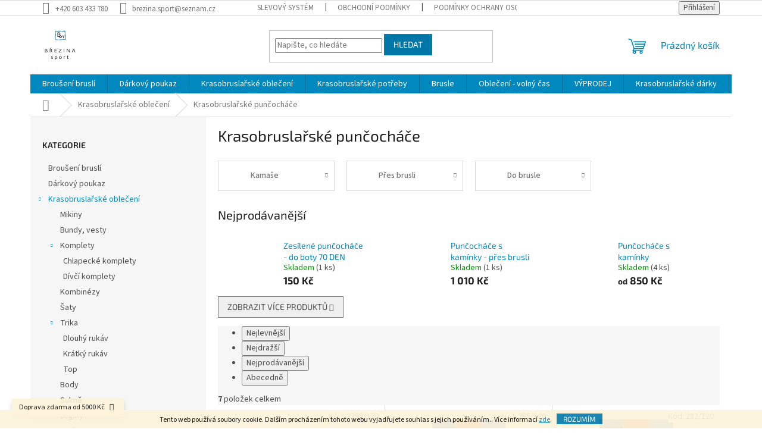

--- FILE ---
content_type: text/html; charset=utf-8
request_url: https://www.brezinasport.cz/krasobruslarske-puncochace/
body_size: 25226
content:
<!doctype html><html lang="cs" dir="ltr" class="header-background-light external-fonts-loaded"><head><meta charset="utf-8" /><meta name="viewport" content="width=device-width,initial-scale=1" /><title>Krasobruslařské punčocháče - BŘEZINA sport</title><link rel="preconnect" href="https://cdn.myshoptet.com" /><link rel="dns-prefetch" href="https://cdn.myshoptet.com" /><link rel="preload" href="https://cdn.myshoptet.com/prj/dist/master/cms/libs/jquery/jquery-1.11.3.min.js" as="script" /><link href="https://cdn.myshoptet.com/prj/dist/master/cms/templates/frontend_templates/shared/css/font-face/source-sans-3.css" rel="stylesheet"><link href="https://cdn.myshoptet.com/prj/dist/master/cms/templates/frontend_templates/shared/css/font-face/exo-2.css" rel="stylesheet"><link href="https://cdn.myshoptet.com/prj/dist/master/shop/dist/font-shoptet-11.css.62c94c7785ff2cea73b2.css" rel="stylesheet"><script>
dataLayer = [];
dataLayer.push({'shoptet' : {
    "pageId": 759,
    "pageType": "category",
    "currency": "CZK",
    "currencyInfo": {
        "decimalSeparator": ",",
        "exchangeRate": 1,
        "priceDecimalPlaces": 2,
        "symbol": "K\u010d",
        "symbolLeft": 0,
        "thousandSeparator": " "
    },
    "language": "cs",
    "projectId": 471512,
    "category": {
        "guid": "e1dd38ac-2607-11ec-8496-b8ca3a6063f8",
        "path": "Krasobrusla\u0159sk\u00e9 oble\u010den\u00ed | Krasobrusla\u0159sk\u00e9 pun\u010doch\u00e1\u010de",
        "parentCategoryGuid": "1496c5e2-2608-11ec-8496-b8ca3a6063f8"
    },
    "cartInfo": {
        "id": null,
        "freeShipping": false,
        "freeShippingFrom": 5000,
        "leftToFreeGift": {
            "formattedPrice": "0 K\u010d",
            "priceLeft": 0
        },
        "freeGift": false,
        "leftToFreeShipping": {
            "priceLeft": 5000,
            "dependOnRegion": 0,
            "formattedPrice": "5 000 K\u010d"
        },
        "discountCoupon": [],
        "getNoBillingShippingPrice": {
            "withoutVat": 0,
            "vat": 0,
            "withVat": 0
        },
        "cartItems": [],
        "taxMode": "ORDINARY"
    },
    "cart": [],
    "customer": {
        "priceRatio": 1,
        "priceListId": 1,
        "groupId": null,
        "registered": false,
        "mainAccount": false
    }
}});
</script>
<meta property="og:type" content="website"><meta property="og:site_name" content="brezinasport.cz"><meta property="og:url" content="https://www.brezinasport.cz/krasobruslarske-puncochace/"><meta property="og:title" content="Krasobruslařské punčocháče - BŘEZINA sport"><meta name="author" content="BŘEZINA sport"><meta name="web_author" content="Shoptet.cz"><meta name="dcterms.rightsHolder" content="www.brezinasport.cz"><meta name="robots" content="index,follow"><meta property="og:image" content="https://www.brezinasport.cz/user/categories/orig/img_2158_51140578994_o-3.jpg"><meta property="og:description" content="Krasobruslařské punčocháče, BŘEZINA sport"><meta name="description" content="Krasobruslařské punčocháče, BŘEZINA sport"><style>:root {--color-primary: #0088bf;--color-primary-h: 197;--color-primary-s: 100%;--color-primary-l: 37%;--color-primary-hover: #0077a6;--color-primary-hover-h: 197;--color-primary-hover-s: 100%;--color-primary-hover-l: 33%;--color-secondary: #f1008d;--color-secondary-h: 325;--color-secondary-s: 100%;--color-secondary-l: 47%;--color-secondary-hover: #e0007b;--color-secondary-hover-h: 327;--color-secondary-hover-s: 100%;--color-secondary-hover-l: 44%;--color-tertiary: #0077a6;--color-tertiary-h: 197;--color-tertiary-s: 100%;--color-tertiary-l: 33%;--color-tertiary-hover: #0088bf;--color-tertiary-hover-h: 197;--color-tertiary-hover-s: 100%;--color-tertiary-hover-l: 37%;--color-header-background: #ffffff;--template-font: "Source Sans 3";--template-headings-font: "Exo 2";--header-background-url: none;--cookies-notice-background: #1A1937;--cookies-notice-color: #F8FAFB;--cookies-notice-button-hover: #f5f5f5;--cookies-notice-link-hover: #27263f;--templates-update-management-preview-mode-content: "Náhled aktualizací šablony je aktivní pro váš prohlížeč."}</style>
    
    <link href="https://cdn.myshoptet.com/prj/dist/master/shop/dist/main-11.less.5a24dcbbdabfd189c152.css" rel="stylesheet" />
                <link href="https://cdn.myshoptet.com/prj/dist/master/shop/dist/mobile-header-v1-11.less.1ee105d41b5f713c21aa.css" rel="stylesheet" />
    
    <script>var shoptet = shoptet || {};</script>
    <script src="https://cdn.myshoptet.com/prj/dist/master/shop/dist/main-3g-header.js.05f199e7fd2450312de2.js"></script>
<!-- User include --><!-- /User include --><link rel="shortcut icon" href="/favicon.ico" type="image/x-icon" /><link rel="canonical" href="https://www.brezinasport.cz/krasobruslarske-puncochace/" /><link rel="alternate" hreflang="cs" href="https://www.brezinasport.cz/krasobruslarske-puncochace/" /><link rel="alternate" hreflang="en" href="https://www.brezinasport.cz/krasobruslarske-puncochace/" />    <!-- Global site tag (gtag.js) - Google Analytics -->
    <script async src="https://www.googletagmanager.com/gtag/js?id=G-FNL5RYR426"></script>
    <script>
        
        window.dataLayer = window.dataLayer || [];
        function gtag(){dataLayer.push(arguments);}
        

        
        gtag('js', new Date());

        
                gtag('config', 'G-FNL5RYR426', {"groups":"GA4","send_page_view":false,"content_group":"category","currency":"CZK","page_language":"cs"});
        
        
        
        
        
        
                    gtag('event', 'page_view', {"send_to":"GA4","page_language":"cs","content_group":"category","currency":"CZK"});
        
        
        
        
        
        
        
        
        
        
        
        
        
        document.addEventListener('DOMContentLoaded', function() {
            if (typeof shoptet.tracking !== 'undefined') {
                for (var id in shoptet.tracking.bannersList) {
                    gtag('event', 'view_promotion', {
                        "send_to": "UA",
                        "promotions": [
                            {
                                "id": shoptet.tracking.bannersList[id].id,
                                "name": shoptet.tracking.bannersList[id].name,
                                "position": shoptet.tracking.bannersList[id].position
                            }
                        ]
                    });
                }
            }

            shoptet.consent.onAccept(function(agreements) {
                if (agreements.length !== 0) {
                    console.debug('gtag consent accept');
                    var gtagConsentPayload =  {
                        'ad_storage': agreements.includes(shoptet.config.cookiesConsentOptPersonalisation)
                            ? 'granted' : 'denied',
                        'analytics_storage': agreements.includes(shoptet.config.cookiesConsentOptAnalytics)
                            ? 'granted' : 'denied',
                                                                                                'ad_user_data': agreements.includes(shoptet.config.cookiesConsentOptPersonalisation)
                            ? 'granted' : 'denied',
                        'ad_personalization': agreements.includes(shoptet.config.cookiesConsentOptPersonalisation)
                            ? 'granted' : 'denied',
                        };
                    console.debug('update consent data', gtagConsentPayload);
                    gtag('consent', 'update', gtagConsentPayload);
                    dataLayer.push(
                        { 'event': 'update_consent' }
                    );
                }
            });
        });
    </script>
</head><body class="desktop id-759 in-krasobruslarske-puncochace template-11 type-category multiple-columns-body columns-mobile-2 columns-3 ums_forms_redesign--off ums_a11y_category_page--on ums_discussion_rating_forms--off ums_flags_display_unification--on ums_a11y_login--on mobile-header-version-1"><noscript>
    <style>
        #header {
            padding-top: 0;
            position: relative !important;
            top: 0;
        }
        .header-navigation {
            position: relative !important;
        }
        .overall-wrapper {
            margin: 0 !important;
        }
        body:not(.ready) {
            visibility: visible !important;
        }
    </style>
    <div class="no-javascript">
        <div class="no-javascript__title">Musíte změnit nastavení vašeho prohlížeče</div>
        <div class="no-javascript__text">Podívejte se na: <a href="https://www.google.com/support/bin/answer.py?answer=23852">Jak povolit JavaScript ve vašem prohlížeči</a>.</div>
        <div class="no-javascript__text">Pokud používáte software na blokování reklam, může být nutné povolit JavaScript z této stránky.</div>
        <div class="no-javascript__text">Děkujeme.</div>
    </div>
</noscript>

        <div id="fb-root"></div>
        <script>
            window.fbAsyncInit = function() {
                FB.init({
                    autoLogAppEvents : true,
                    xfbml            : true,
                    version          : 'v24.0'
                });
            };
        </script>
        <script async defer crossorigin="anonymous" src="https://connect.facebook.net/cs_CZ/sdk.js#xfbml=1&version=v24.0"></script>    <div class="cookie-ag-wrap">
        <div class="site-msg cookies" data-testid="cookiePopup" data-nosnippet>
            <form action="">
                Tento web používá soubory cookie. Dalším procházením tohoto webu vyjadřujete souhlas s jejich používáním.. Více informací <a href="http://www.brezinasport.cz/podminky-ochrany-osobnich-udaju/" target="\" _blank="" rel="\" noreferrer="">zde</a>.
                <button type="submit" class="btn btn-xs btn-default CookiesOK" data-cookie-notice-ttl="1" data-testid="buttonCookieSubmit">Rozumím</button>
            </form>
        </div>
            </div>
<a href="#content" class="skip-link sr-only">Přejít na obsah</a><div class="overall-wrapper"><div class="site-msg information"><div class="container"><div class="text">Doprava zdarma od 5000 Kč</div><div class="close js-close-information-msg"></div></div></div><div class="user-action"><div class="container">
    <div class="user-action-in">
                    <div id="login" class="user-action-login popup-widget login-widget" role="dialog" aria-labelledby="loginHeading">
        <div class="popup-widget-inner">
                            <h2 id="loginHeading">Přihlášení k vašemu účtu</h2><div id="customerLogin"><form action="/action/Customer/Login/" method="post" id="formLoginIncluded" class="csrf-enabled formLogin" data-testid="formLogin"><input type="hidden" name="referer" value="" /><div class="form-group"><div class="input-wrapper email js-validated-element-wrapper no-label"><input type="email" name="email" class="form-control" autofocus placeholder="E-mailová adresa (např. jan@novak.cz)" data-testid="inputEmail" autocomplete="email" required /></div></div><div class="form-group"><div class="input-wrapper password js-validated-element-wrapper no-label"><input type="password" name="password" class="form-control" placeholder="Heslo" data-testid="inputPassword" autocomplete="current-password" required /><span class="no-display">Nemůžete vyplnit toto pole</span><input type="text" name="surname" value="" class="no-display" /></div></div><div class="form-group"><div class="login-wrapper"><button type="submit" class="btn btn-secondary btn-text btn-login" data-testid="buttonSubmit">Přihlásit se</button><div class="password-helper"><a href="/registrace/" data-testid="signup" rel="nofollow">Nová registrace</a><a href="/klient/zapomenute-heslo/" rel="nofollow">Zapomenuté heslo</a></div></div></div><div class="social-login-buttons"><div class="social-login-buttons-divider"><span>nebo</span></div><div class="form-group"><a href="/action/Social/login/?provider=Seznam" class="login-btn seznam" rel="nofollow"><span class="login-seznam-icon"></span><strong>Přihlásit se přes Seznam</strong></a></div></div></form>
</div>                    </div>
    </div>

                            <div id="cart-widget" class="user-action-cart popup-widget cart-widget loader-wrapper" data-testid="popupCartWidget" role="dialog" aria-hidden="true">
    <div class="popup-widget-inner cart-widget-inner place-cart-here">
        <div class="loader-overlay">
            <div class="loader"></div>
        </div>
    </div>

    <div class="cart-widget-button">
        <a href="/kosik/" class="btn btn-conversion" id="continue-order-button" rel="nofollow" data-testid="buttonNextStep">Pokračovat do košíku</a>
    </div>
</div>
            </div>
</div>
</div><div class="top-navigation-bar" data-testid="topNavigationBar">

    <div class="container">

        <div class="top-navigation-contacts">
            <strong>Zákaznická podpora:</strong><a href="tel:+420603433780" class="project-phone" aria-label="Zavolat na +420603433780" data-testid="contactboxPhone"><span>+420 603 433 780</span></a><a href="mailto:brezina.sport@seznam.cz" class="project-email" data-testid="contactboxEmail"><span>brezina.sport@seznam.cz</span></a>        </div>

                            <div class="top-navigation-menu">
                <div class="top-navigation-menu-trigger"></div>
                <ul class="top-navigation-bar-menu">
                                            <li class="top-navigation-menu-item-886">
                            <a href="/slevovy-system/">Slevový systém</a>
                        </li>
                                            <li class="top-navigation-menu-item-39">
                            <a href="/obchodni-podminky/">Obchodní podmínky</a>
                        </li>
                                            <li class="top-navigation-menu-item-691">
                            <a href="/podminky-ochrany-osobnich-udaju/">Podmínky ochrany osobních údajů </a>
                        </li>
                                    </ul>
                <ul class="top-navigation-bar-menu-helper"></ul>
            </div>
        
        <div class="top-navigation-tools">
            <div class="responsive-tools">
                <a href="#" class="toggle-window" data-target="search" aria-label="Hledat" data-testid="linkSearchIcon"></a>
                                                            <a href="#" class="toggle-window" data-target="login"></a>
                                                    <a href="#" class="toggle-window" data-target="navigation" aria-label="Menu" data-testid="hamburgerMenu"></a>
            </div>
                        <button class="top-nav-button top-nav-button-login toggle-window" type="button" data-target="login" aria-haspopup="dialog" aria-controls="login" aria-expanded="false" data-testid="signin"><span>Přihlášení</span></button>        </div>

    </div>

</div>
<header id="header"><div class="container navigation-wrapper">
    <div class="header-top">
        <div class="site-name-wrapper">
            <div class="site-name"><a href="/" data-testid="linkWebsiteLogo"><img src="https://cdn.myshoptet.com/usr/www.brezinasport.cz/user/logos/22552756_1337148983074683_6189406482042873634_n.jpg" alt="BŘEZINA sport" fetchpriority="low" /></a></div>        </div>
        <div class="search" itemscope itemtype="https://schema.org/WebSite">
            <meta itemprop="headline" content="Krasobruslařské punčocháče"/><meta itemprop="url" content="https://www.brezinasport.cz"/><meta itemprop="text" content="Krasobruslařské punčocháče, BŘEZINA sport"/>            <form action="/action/ProductSearch/prepareString/" method="post"
    id="formSearchForm" class="search-form compact-form js-search-main"
    itemprop="potentialAction" itemscope itemtype="https://schema.org/SearchAction" data-testid="searchForm">
    <fieldset>
        <meta itemprop="target"
            content="https://www.brezinasport.cz/vyhledavani/?string={string}"/>
        <input type="hidden" name="language" value="cs"/>
        
            
<input
    type="search"
    name="string"
        class="query-input form-control search-input js-search-input"
    placeholder="Napište, co hledáte"
    autocomplete="off"
    required
    itemprop="query-input"
    aria-label="Vyhledávání"
    data-testid="searchInput"
>
            <button type="submit" class="btn btn-default" data-testid="searchBtn">Hledat</button>
        
    </fieldset>
</form>
        </div>
        <div class="navigation-buttons">
                
    <a href="/kosik/" class="btn btn-icon toggle-window cart-count" data-target="cart" data-hover="true" data-redirect="true" data-testid="headerCart" rel="nofollow" aria-haspopup="dialog" aria-expanded="false" aria-controls="cart-widget">
        
                <span class="sr-only">Nákupní košík</span>
        
            <span class="cart-price visible-lg-inline-block" data-testid="headerCartPrice">
                                    Prázdný košík                            </span>
        
    
            </a>
        </div>
    </div>
    <nav id="navigation" aria-label="Hlavní menu" data-collapsible="true"><div class="navigation-in menu"><ul class="menu-level-1" role="menubar" data-testid="headerMenuItems"><li class="menu-item-858" role="none"><a href="/brouseni-brusli/" data-testid="headerMenuItem" role="menuitem" aria-expanded="false"><b>Broušení bruslí</b></a></li>
<li class="menu-item-909" role="none"><a href="/darkovy-poukaz/" data-testid="headerMenuItem" role="menuitem" aria-expanded="false"><b>Dárkový poukaz</b></a></li>
<li class="menu-item-771 ext" role="none"><a href="/krasobruslarske-obleceni/" data-testid="headerMenuItem" role="menuitem" aria-haspopup="true" aria-expanded="false"><b>Krasobruslařské oblečení</b><span class="submenu-arrow"></span></a><ul class="menu-level-2" aria-label="Krasobruslařské oblečení" tabindex="-1" role="menu"><li class="menu-item-843" role="none"><a href="/mikiny-2/" class="menu-image" data-testid="headerMenuItem" tabindex="-1" aria-hidden="true"><img src="data:image/svg+xml,%3Csvg%20width%3D%22140%22%20height%3D%22100%22%20xmlns%3D%22http%3A%2F%2Fwww.w3.org%2F2000%2Fsvg%22%3E%3C%2Fsvg%3E" alt="" aria-hidden="true" width="140" height="100"  data-src="https://cdn.myshoptet.com/usr/www.brezinasport.cz/user/categories/thumb/_____________________biellmann6.jpg" fetchpriority="low" /></a><div><a href="/mikiny-2/" data-testid="headerMenuItem" role="menuitem"><span>Mikiny</span></a>
                        </div></li><li class="menu-item-873" role="none"><a href="/bundy--vesty/" class="menu-image" data-testid="headerMenuItem" tabindex="-1" aria-hidden="true"><img src="data:image/svg+xml,%3Csvg%20width%3D%22140%22%20height%3D%22100%22%20xmlns%3D%22http%3A%2F%2Fwww.w3.org%2F2000%2Fsvg%22%3E%3C%2Fsvg%3E" alt="" aria-hidden="true" width="140" height="100"  data-src="https://cdn.myshoptet.com/usr/www.brezinasport.cz/user/categories/thumb/70816978-5250-4536-9377-0852d8f336ec_imageid.jpg" fetchpriority="low" /></a><div><a href="/bundy--vesty/" data-testid="headerMenuItem" role="menuitem"><span>Bundy, vesty</span></a>
                        </div></li><li class="menu-item-777 has-third-level" role="none"><a href="/komplety-2/" class="menu-image" data-testid="headerMenuItem" tabindex="-1" aria-hidden="true"><img src="data:image/svg+xml,%3Csvg%20width%3D%22140%22%20height%3D%22100%22%20xmlns%3D%22http%3A%2F%2Fwww.w3.org%2F2000%2Fsvg%22%3E%3C%2Fsvg%3E" alt="" aria-hidden="true" width="140" height="100"  data-src="https://cdn.myshoptet.com/usr/www.brezinasport.cz/user/categories/thumb/___________________________sakura_1_-2.jpg" fetchpriority="low" /></a><div><a href="/komplety-2/" data-testid="headerMenuItem" role="menuitem"><span>Komplety</span></a>
                                                    <ul class="menu-level-3" role="menu">
                                                                    <li class="menu-item-864" role="none">
                                        <a href="/chlapecke-komplety/" data-testid="headerMenuItem" role="menuitem">
                                            Chlapecké komplety</a>,                                    </li>
                                                                    <li class="menu-item-867" role="none">
                                        <a href="/divci-komplety/" data-testid="headerMenuItem" role="menuitem">
                                            Dívčí komplety</a>                                    </li>
                                                            </ul>
                        </div></li><li class="menu-item-780" role="none"><a href="/kombinezy/" class="menu-image" data-testid="headerMenuItem" tabindex="-1" aria-hidden="true"><img src="data:image/svg+xml,%3Csvg%20width%3D%22140%22%20height%3D%22100%22%20xmlns%3D%22http%3A%2F%2Fwww.w3.org%2F2000%2Fsvg%22%3E%3C%2Fsvg%3E" alt="" aria-hidden="true" width="140" height="100"  data-src="https://cdn.myshoptet.com/usr/www.brezinasport.cz/user/categories/thumb/_______________________________crystal_1_.jpg" fetchpriority="low" /></a><div><a href="/kombinezy/" data-testid="headerMenuItem" role="menuitem"><span>Kombinézy</span></a>
                        </div></li><li class="menu-item-783" role="none"><a href="/saty/" class="menu-image" data-testid="headerMenuItem" tabindex="-1" aria-hidden="true"><img src="data:image/svg+xml,%3Csvg%20width%3D%22140%22%20height%3D%22100%22%20xmlns%3D%22http%3A%2F%2Fwww.w3.org%2F2000%2Fsvg%22%3E%3C%2Fsvg%3E" alt="" aria-hidden="true" width="140" height="100"  data-src="https://cdn.myshoptet.com/usr/www.brezinasport.cz/user/categories/thumb/nik_7922.jpg" fetchpriority="low" /></a><div><a href="/saty/" data-testid="headerMenuItem" role="menuitem"><span>Šaty</span></a>
                        </div></li><li class="menu-item-792 has-third-level" role="none"><a href="/trika/" class="menu-image" data-testid="headerMenuItem" tabindex="-1" aria-hidden="true"><img src="data:image/svg+xml,%3Csvg%20width%3D%22140%22%20height%3D%22100%22%20xmlns%3D%22http%3A%2F%2Fwww.w3.org%2F2000%2Fsvg%22%3E%3C%2Fsvg%3E" alt="" aria-hidden="true" width="140" height="100"  data-src="https://cdn.myshoptet.com/usr/www.brezinasport.cz/user/categories/thumb/_____________________________white_stars1-3.jpg" fetchpriority="low" /></a><div><a href="/trika/" data-testid="headerMenuItem" role="menuitem"><span>Trika</span></a>
                                                    <ul class="menu-level-3" role="menu">
                                                                    <li class="menu-item-879" role="none">
                                        <a href="/dlouhy-rukav/" data-testid="headerMenuItem" role="menuitem">
                                            Dlouhý rukáv</a>,                                    </li>
                                                                    <li class="menu-item-882" role="none">
                                        <a href="/kratky-rukav/" data-testid="headerMenuItem" role="menuitem">
                                            Krátký rukáv</a>,                                    </li>
                                                                    <li class="menu-item-915" role="none">
                                        <a href="/top/" data-testid="headerMenuItem" role="menuitem">
                                            Top</a>                                    </li>
                                                            </ul>
                        </div></li><li class="menu-item-786" role="none"><a href="/body-2/" class="menu-image" data-testid="headerMenuItem" tabindex="-1" aria-hidden="true"><img src="data:image/svg+xml,%3Csvg%20width%3D%22140%22%20height%3D%22100%22%20xmlns%3D%22http%3A%2F%2Fwww.w3.org%2F2000%2Fsvg%22%3E%3C%2Fsvg%3E" alt="" aria-hidden="true" width="140" height="100"  data-src="https://cdn.myshoptet.com/usr/www.brezinasport.cz/user/categories/thumb/___________________pink_torella_2_.jpg" fetchpriority="low" /></a><div><a href="/body-2/" data-testid="headerMenuItem" role="menuitem"><span>Body</span></a>
                        </div></li><li class="menu-item-918" role="none"><a href="/sukne/" class="menu-image" data-testid="headerMenuItem" tabindex="-1" aria-hidden="true"><img src="data:image/svg+xml,%3Csvg%20width%3D%22140%22%20height%3D%22100%22%20xmlns%3D%22http%3A%2F%2Fwww.w3.org%2F2000%2Fsvg%22%3E%3C%2Fsvg%3E" alt="" aria-hidden="true" width="140" height="100"  data-src="https://cdn.myshoptet.com/usr/www.brezinasport.cz/user/categories/thumb/5167_037_1.jpg" fetchpriority="low" /></a><div><a href="/sukne/" data-testid="headerMenuItem" role="menuitem"><span>Sukně</span></a>
                        </div></li><li class="menu-item-789" role="none"><a href="/leginy/" class="menu-image" data-testid="headerMenuItem" tabindex="-1" aria-hidden="true"><img src="data:image/svg+xml,%3Csvg%20width%3D%22140%22%20height%3D%22100%22%20xmlns%3D%22http%3A%2F%2Fwww.w3.org%2F2000%2Fsvg%22%3E%3C%2Fsvg%3E" alt="" aria-hidden="true" width="140" height="100"  data-src="https://cdn.myshoptet.com/usr/www.brezinasport.cz/user/categories/thumb/mandala.jpg" fetchpriority="low" /></a><div><a href="/leginy/" data-testid="headerMenuItem" role="menuitem"><span>Legíny</span></a>
                        </div></li><li class="menu-item-921" role="none"><a href="/kratase-2/" class="menu-image" data-testid="headerMenuItem" tabindex="-1" aria-hidden="true"><img src="data:image/svg+xml,%3Csvg%20width%3D%22140%22%20height%3D%22100%22%20xmlns%3D%22http%3A%2F%2Fwww.w3.org%2F2000%2Fsvg%22%3E%3C%2Fsvg%3E" alt="" aria-hidden="true" width="140" height="100"  data-src="https://cdn.myshoptet.com/usr/www.brezinasport.cz/user/categories/thumb/5542_037_1.jpg" fetchpriority="low" /></a><div><a href="/kratase-2/" data-testid="headerMenuItem" role="menuitem"><span>Kraťase</span></a>
                        </div></li><li class="menu-item-674 has-third-level" role="none"><a href="/doplnky/" class="menu-image" data-testid="headerMenuItem" tabindex="-1" aria-hidden="true"><img src="data:image/svg+xml,%3Csvg%20width%3D%22140%22%20height%3D%22100%22%20xmlns%3D%22http%3A%2F%2Fwww.w3.org%2F2000%2Fsvg%22%3E%3C%2Fsvg%3E" alt="" aria-hidden="true" width="140" height="100"  data-src="https://cdn.myshoptet.com/usr/www.brezinasport.cz/user/categories/thumb/love_skating_white.jpg" fetchpriority="low" /></a><div><a href="/doplnky/" data-testid="headerMenuItem" role="menuitem"><span>Doplňky</span></a>
                                                    <ul class="menu-level-3" role="menu">
                                                                    <li class="menu-item-717" role="none">
                                        <a href="/rukavice/" data-testid="headerMenuItem" role="menuitem">
                                            rukavice</a>,                                    </li>
                                                                    <li class="menu-item-720" role="none">
                                        <a href="/navleky/" data-testid="headerMenuItem" role="menuitem">
                                            návleky</a>,                                    </li>
                                                                    <li class="menu-item-723" role="none">
                                        <a href="/celenky/" data-testid="headerMenuItem" role="menuitem">
                                            čelenky</a>                                    </li>
                                                            </ul>
                        </div></li><li class="menu-item-759 has-third-level active" role="none"><a href="/krasobruslarske-puncochace/" class="menu-image" data-testid="headerMenuItem" tabindex="-1" aria-hidden="true"><img src="data:image/svg+xml,%3Csvg%20width%3D%22140%22%20height%3D%22100%22%20xmlns%3D%22http%3A%2F%2Fwww.w3.org%2F2000%2Fsvg%22%3E%3C%2Fsvg%3E" alt="" aria-hidden="true" width="140" height="100"  data-src="https://cdn.myshoptet.com/usr/www.brezinasport.cz/user/categories/thumb/img_2158_51140578994_o-3.jpg" fetchpriority="low" /></a><div><a href="/krasobruslarske-puncochace/" data-testid="headerMenuItem" role="menuitem"><span>Krasobruslařské punčocháče</span></a>
                                                    <ul class="menu-level-3" role="menu">
                                                                    <li class="menu-item-762" role="none">
                                        <a href="/kamase/" data-testid="headerMenuItem" role="menuitem">
                                            Kamaše</a>,                                    </li>
                                                                    <li class="menu-item-765" role="none">
                                        <a href="/pres-brusli/" data-testid="headerMenuItem" role="menuitem">
                                            Přes brusli</a>,                                    </li>
                                                                    <li class="menu-item-768" role="none">
                                        <a href="/do-brusle/" data-testid="headerMenuItem" role="menuitem">
                                            Do brusle</a>                                    </li>
                                                            </ul>
                        </div></li></ul></li>
<li class="menu-item-753 ext" role="none"><a href="/krasobruslarske-potreby/" data-testid="headerMenuItem" role="menuitem" aria-haspopup="true" aria-expanded="false"><b>Krasobruslařské potřeby</b><span class="submenu-arrow"></span></a><ul class="menu-level-2" aria-label="Krasobruslařské potřeby" tabindex="-1" role="menu"><li class="menu-item-756" role="none"><a href="/kufry--tasky--batohy/" class="menu-image" data-testid="headerMenuItem" tabindex="-1" aria-hidden="true"><img src="data:image/svg+xml,%3Csvg%20width%3D%22140%22%20height%3D%22100%22%20xmlns%3D%22http%3A%2F%2Fwww.w3.org%2F2000%2Fsvg%22%3E%3C%2Fsvg%3E" alt="" aria-hidden="true" width="140" height="100"  data-src="https://cdn.myshoptet.com/usr/www.brezinasport.cz/user/categories/thumb/______________________________________________believe__2__2346-3i.jpg" fetchpriority="low" /></a><div><a href="/kufry--tasky--batohy/" data-testid="headerMenuItem" role="menuitem"><span>Kufry, tašky, batohy</span></a>
                        </div></li><li class="menu-item-774" role="none"><a href="/ostatni/" class="menu-image" data-testid="headerMenuItem" tabindex="-1" aria-hidden="true"><img src="data:image/svg+xml,%3Csvg%20width%3D%22140%22%20height%3D%22100%22%20xmlns%3D%22http%3A%2F%2Fwww.w3.org%2F2000%2Fsvg%22%3E%3C%2Fsvg%3E" alt="" aria-hidden="true" width="140" height="100"  data-src="https://cdn.myshoptet.com/usr/www.brezinasport.cz/user/categories/thumb/____________________-_______________pikachu7-1.jpg" fetchpriority="low" /></a><div><a href="/ostatni/" data-testid="headerMenuItem" role="menuitem"><span>Ostatní</span></a>
                        </div></li><li class="menu-item-804 has-third-level" role="none"><a href="/chranice/" class="menu-image" data-testid="headerMenuItem" tabindex="-1" aria-hidden="true"><img src="data:image/svg+xml,%3Csvg%20width%3D%22140%22%20height%3D%22100%22%20xmlns%3D%22http%3A%2F%2Fwww.w3.org%2F2000%2Fsvg%22%3E%3C%2Fsvg%3E" alt="" aria-hidden="true" width="140" height="100"  data-src="https://cdn.myshoptet.com/usr/www.brezinasport.cz/user/categories/thumb/rockerz_color_chart_2016_1_1024x1024.jpg" fetchpriority="low" /></a><div><a href="/chranice/" data-testid="headerMenuItem" role="menuitem"><span>Chrániče</span></a>
                                                    <ul class="menu-level-3" role="menu">
                                                                    <li class="menu-item-807" role="none">
                                        <a href="/plastove/" data-testid="headerMenuItem" role="menuitem">
                                            Plastové</a>,                                    </li>
                                                                    <li class="menu-item-810" role="none">
                                        <a href="/latkove/" data-testid="headerMenuItem" role="menuitem">
                                            Látkové</a>                                    </li>
                                                            </ul>
                        </div></li></ul></li>
<li class="menu-item-732 ext" role="none"><a href="/brusle/" data-testid="headerMenuItem" role="menuitem" aria-haspopup="true" aria-expanded="false"><b>Brusle</b><span class="submenu-arrow"></span></a><ul class="menu-level-2" aria-label="Brusle" tabindex="-1" role="menu"><li class="menu-item-795 has-third-level" role="none"><a href="/ledni-brusle/" class="menu-image" data-testid="headerMenuItem" tabindex="-1" aria-hidden="true"><img src="data:image/svg+xml,%3Csvg%20width%3D%22140%22%20height%3D%22100%22%20xmlns%3D%22http%3A%2F%2Fwww.w3.org%2F2000%2Fsvg%22%3E%3C%2Fsvg%3E" alt="" aria-hidden="true" width="140" height="100"  data-src="https://cdn.myshoptet.com/usr/www.brezinasport.cz/user/categories/thumb/w-1.jpg" fetchpriority="low" /></a><div><a href="/ledni-brusle/" data-testid="headerMenuItem" role="menuitem"><span>Lední brusle</span></a>
                                                    <ul class="menu-level-3" role="menu">
                                                                    <li class="menu-item-741" role="none">
                                        <a href="/komplety/" data-testid="headerMenuItem" role="menuitem">
                                            Komplety</a>,                                    </li>
                                                                    <li class="menu-item-738" role="none">
                                        <a href="/noze/" data-testid="headerMenuItem" role="menuitem">
                                            Nože</a>,                                    </li>
                                                                    <li class="menu-item-735" role="none">
                                        <a href="/boty/" data-testid="headerMenuItem" role="menuitem">
                                            Boty</a>,                                    </li>
                                                                    <li class="menu-item-944" role="none">
                                        <a href="/komise/" data-testid="headerMenuItem" role="menuitem">
                                            KOMISE</a>                                    </li>
                                                            </ul>
                        </div></li><li class="menu-item-798" role="none"><a href="/in-line-brusle/" class="menu-image" data-testid="headerMenuItem" tabindex="-1" aria-hidden="true"><img src="data:image/svg+xml,%3Csvg%20width%3D%22140%22%20height%3D%22100%22%20xmlns%3D%22http%3A%2F%2Fwww.w3.org%2F2000%2Fsvg%22%3E%3C%2Fsvg%3E" alt="" aria-hidden="true" width="140" height="100"  data-src="https://cdn.myshoptet.com/usr/www.brezinasport.cz/user/categories/thumb/senza-titolo-3.jpg" fetchpriority="low" /></a><div><a href="/in-line-brusle/" data-testid="headerMenuItem" role="menuitem"><span>In-line brusle</span></a>
                        </div></li></ul></li>
<li class="menu-item-673 ext" role="none"><a href="/obleceni/" data-testid="headerMenuItem" role="menuitem" aria-haspopup="true" aria-expanded="false"><b>Oblečení - volný čas</b><span class="submenu-arrow"></span></a><ul class="menu-level-2" aria-label="Oblečení - volný čas" tabindex="-1" role="menu"><li class="menu-item-726 has-third-level" role="none"><a href="/norske-a-islandske-svetry/" class="menu-image" data-testid="headerMenuItem" tabindex="-1" aria-hidden="true"><img src="data:image/svg+xml,%3Csvg%20width%3D%22140%22%20height%3D%22100%22%20xmlns%3D%22http%3A%2F%2Fwww.w3.org%2F2000%2Fsvg%22%3E%3C%2Fsvg%3E" alt="" aria-hidden="true" width="140" height="100"  data-src="https://cdn.myshoptet.com/usr/www.brezinasport.cz/user/categories/thumb/norsky-svetr-norlender-narvik-svetle-modry-100-vlna-2.jpg" fetchpriority="low" /></a><div><a href="/norske-a-islandske-svetry/" data-testid="headerMenuItem" role="menuitem"><span>Norské a Islandské svetry</span></a>
                                                    <ul class="menu-level-3" role="menu">
                                                                    <li class="menu-item-744" role="none">
                                        <a href="/panske/" data-testid="headerMenuItem" role="menuitem">
                                            Pánské</a>,                                    </li>
                                                                    <li class="menu-item-747" role="none">
                                        <a href="/damske/" data-testid="headerMenuItem" role="menuitem">
                                            Dámské</a>,                                    </li>
                                                                    <li class="menu-item-750" role="none">
                                        <a href="/detske/" data-testid="headerMenuItem" role="menuitem">
                                            Dětské</a>                                    </li>
                                                            </ul>
                        </div></li><li class="menu-item-849 has-third-level" role="none"><a href="/funkcni-pradlo/" class="menu-image" data-testid="headerMenuItem" tabindex="-1" aria-hidden="true"><img src="data:image/svg+xml,%3Csvg%20width%3D%22140%22%20height%3D%22100%22%20xmlns%3D%22http%3A%2F%2Fwww.w3.org%2F2000%2Fsvg%22%3E%3C%2Fsvg%3E" alt="" aria-hidden="true" width="140" height="100"  data-src="https://cdn.myshoptet.com/usr/www.brezinasport.cz/user/categories/thumb/images.jpeg" fetchpriority="low" /></a><div><a href="/funkcni-pradlo/" data-testid="headerMenuItem" role="menuitem"><span>Funkční prádlo</span></a>
                                                    <ul class="menu-level-3" role="menu">
                                                                    <li class="menu-item-729" role="none">
                                        <a href="/brynje/" data-testid="headerMenuItem" role="menuitem">
                                            BRYNJE</a>,                                    </li>
                                                                    <li class="menu-item-852" role="none">
                                        <a href="/voxx/" data-testid="headerMenuItem" role="menuitem">
                                            Voxx</a>                                    </li>
                                                            </ul>
                        </div></li><li class="menu-item-822" role="none"><a href="/bundy/" class="menu-image" data-testid="headerMenuItem" tabindex="-1" aria-hidden="true"><img src="data:image/svg+xml,%3Csvg%20width%3D%22140%22%20height%3D%22100%22%20xmlns%3D%22http%3A%2F%2Fwww.w3.org%2F2000%2Fsvg%22%3E%3C%2Fsvg%3E" alt="" aria-hidden="true" width="140" height="100"  data-src="https://cdn.myshoptet.com/usr/www.brezinasport.cz/user/categories/thumb/damska-bunda-norwear-arctic-explorer-s-kapuci-2.jpg" fetchpriority="low" /></a><div><a href="/bundy/" data-testid="headerMenuItem" role="menuitem"><span>Bundy, vesty</span></a>
                        </div></li><li class="menu-item-819" role="none"><a href="/mikiny/" class="menu-image" data-testid="headerMenuItem" tabindex="-1" aria-hidden="true"><img src="data:image/svg+xml,%3Csvg%20width%3D%22140%22%20height%3D%22100%22%20xmlns%3D%22http%3A%2F%2Fwww.w3.org%2F2000%2Fsvg%22%3E%3C%2Fsvg%3E" alt="" aria-hidden="true" width="140" height="100"  data-src="https://cdn.myshoptet.com/usr/www.brezinasport.cz/user/categories/thumb/h.png" fetchpriority="low" /></a><div><a href="/mikiny/" data-testid="headerMenuItem" role="menuitem"><span>Mikiny</span></a>
                        </div></li><li class="menu-item-816" role="none"><a href="/tricka/" class="menu-image" data-testid="headerMenuItem" tabindex="-1" aria-hidden="true"><img src="data:image/svg+xml,%3Csvg%20width%3D%22140%22%20height%3D%22100%22%20xmlns%3D%22http%3A%2F%2Fwww.w3.org%2F2000%2Fsvg%22%3E%3C%2Fsvg%3E" alt="" aria-hidden="true" width="140" height="100"  data-src="https://cdn.myshoptet.com/usr/www.brezinasport.cz/user/categories/thumb/damske-tricko-arctic-explorer-norway-modre.jpg" fetchpriority="low" /></a><div><a href="/tricka/" data-testid="headerMenuItem" role="menuitem"><span>Trička</span></a>
                        </div></li><li class="menu-item-825 has-third-level" role="none"><a href="/doplnky-2/" class="menu-image" data-testid="headerMenuItem" tabindex="-1" aria-hidden="true"><img src="data:image/svg+xml,%3Csvg%20width%3D%22140%22%20height%3D%22100%22%20xmlns%3D%22http%3A%2F%2Fwww.w3.org%2F2000%2Fsvg%22%3E%3C%2Fsvg%3E" alt="" aria-hidden="true" width="140" height="100"  data-src="https://cdn.myshoptet.com/usr/www.brezinasport.cz/user/categories/thumb/pletene-palcaky-norwear-angora.jpg" fetchpriority="low" /></a><div><a href="/doplnky-2/" data-testid="headerMenuItem" role="menuitem"><span>Doplňky</span></a>
                                                    <ul class="menu-level-3" role="menu">
                                                                    <li class="menu-item-840" role="none">
                                        <a href="/ponozky/" data-testid="headerMenuItem" role="menuitem">
                                            Ponožky</a>,                                    </li>
                                                                    <li class="menu-item-828" role="none">
                                        <a href="/cepice/" data-testid="headerMenuItem" role="menuitem">
                                            Čepice, čelenky</a>,                                    </li>
                                                                    <li class="menu-item-831" role="none">
                                        <a href="/rukavice-2/" data-testid="headerMenuItem" role="menuitem">
                                            Rukavice, šály</a>                                    </li>
                                                            </ul>
                        </div></li><li class="menu-item-834" role="none"><a href="/severske-darky/" class="menu-image" data-testid="headerMenuItem" tabindex="-1" aria-hidden="true"><img src="data:image/svg+xml,%3Csvg%20width%3D%22140%22%20height%3D%22100%22%20xmlns%3D%22http%3A%2F%2Fwww.w3.org%2F2000%2Fsvg%22%3E%3C%2Fsvg%3E" alt="" aria-hidden="true" width="140" height="100"  data-src="https://cdn.myshoptet.com/usr/www.brezinasport.cz/user/categories/thumb/008400657c7149169612b35c04c649fe.jpg" fetchpriority="low" /></a><div><a href="/severske-darky/" data-testid="headerMenuItem" role="menuitem"><span>Severské dárky</span></a>
                        </div></li><li class="menu-item-924" role="none"><a href="/leginy--kratase/" class="menu-image" data-testid="headerMenuItem" tabindex="-1" aria-hidden="true"><img src="data:image/svg+xml,%3Csvg%20width%3D%22140%22%20height%3D%22100%22%20xmlns%3D%22http%3A%2F%2Fwww.w3.org%2F2000%2Fsvg%22%3E%3C%2Fsvg%3E" alt="" aria-hidden="true" width="140" height="100"  data-src="https://cdn.myshoptet.com/prj/dist/master/cms/templates/frontend_templates/00/img/folder.svg" fetchpriority="low" /></a><div><a href="/leginy--kratase/" data-testid="headerMenuItem" role="menuitem"><span>Legíny, kraťase</span></a>
                        </div></li><li class="menu-item-927" role="none"><a href="/podprsenky/" class="menu-image" data-testid="headerMenuItem" tabindex="-1" aria-hidden="true"><img src="data:image/svg+xml,%3Csvg%20width%3D%22140%22%20height%3D%22100%22%20xmlns%3D%22http%3A%2F%2Fwww.w3.org%2F2000%2Fsvg%22%3E%3C%2Fsvg%3E" alt="" aria-hidden="true" width="140" height="100"  data-src="https://cdn.myshoptet.com/prj/dist/master/cms/templates/frontend_templates/00/img/folder.svg" fetchpriority="low" /></a><div><a href="/podprsenky/" data-testid="headerMenuItem" role="menuitem"><span>Podprsenky</span></a>
                        </div></li></ul></li>
<li class="menu-item-913" role="none"><a href="/vyprodej/" data-testid="headerMenuItem" role="menuitem" aria-expanded="false"><b>VÝPRODEJ</b></a></li>
<li class="menu-item-935 ext" role="none"><a href="/krasobruslarske-darky/" data-testid="headerMenuItem" role="menuitem" aria-haspopup="true" aria-expanded="false"><b>Krasobruslařské dárky</b><span class="submenu-arrow"></span></a><ul class="menu-level-2" aria-label="Krasobruslařské dárky" tabindex="-1" role="menu"><li class="menu-item-941" role="none"><a href="/privesky/" class="menu-image" data-testid="headerMenuItem" tabindex="-1" aria-hidden="true"><img src="data:image/svg+xml,%3Csvg%20width%3D%22140%22%20height%3D%22100%22%20xmlns%3D%22http%3A%2F%2Fwww.w3.org%2F2000%2Fsvg%22%3E%3C%2Fsvg%3E" alt="" aria-hidden="true" width="140" height="100"  data-src="https://cdn.myshoptet.com/usr/www.brezinasport.cz/user/categories/thumb/img_4344.jpeg" fetchpriority="low" /></a><div><a href="/privesky/" data-testid="headerMenuItem" role="menuitem"><span>Přívěšky</span></a>
                        </div></li><li class="menu-item-932" role="none"><a href="/termosky-hrnky/" class="menu-image" data-testid="headerMenuItem" tabindex="-1" aria-hidden="true"><img src="data:image/svg+xml,%3Csvg%20width%3D%22140%22%20height%3D%22100%22%20xmlns%3D%22http%3A%2F%2Fwww.w3.org%2F2000%2Fsvg%22%3E%3C%2Fsvg%3E" alt="" aria-hidden="true" width="140" height="100"  data-src="https://cdn.myshoptet.com/usr/www.brezinasport.cz/user/categories/thumb/img_8756.jpeg" fetchpriority="low" /></a><div><a href="/termosky-hrnky/" data-testid="headerMenuItem" role="menuitem"><span>Termosky, hrnky</span></a>
                        </div></li><li class="menu-item-929" role="none"><a href="/samolepky/" class="menu-image" data-testid="headerMenuItem" tabindex="-1" aria-hidden="true"><img src="data:image/svg+xml,%3Csvg%20width%3D%22140%22%20height%3D%22100%22%20xmlns%3D%22http%3A%2F%2Fwww.w3.org%2F2000%2Fsvg%22%3E%3C%2Fsvg%3E" alt="" aria-hidden="true" width="140" height="100"  data-src="https://cdn.myshoptet.com/usr/www.brezinasport.cz/user/categories/thumb/sn__mek_obrazovky_.png" fetchpriority="low" /></a><div><a href="/samolepky/" data-testid="headerMenuItem" role="menuitem"><span>Samolepky</span></a>
                        </div></li><li class="menu-item-938" role="none"><a href="/obleceni-2/" class="menu-image" data-testid="headerMenuItem" tabindex="-1" aria-hidden="true"><img src="data:image/svg+xml,%3Csvg%20width%3D%22140%22%20height%3D%22100%22%20xmlns%3D%22http%3A%2F%2Fwww.w3.org%2F2000%2Fsvg%22%3E%3C%2Fsvg%3E" alt="" aria-hidden="true" width="140" height="100"  data-src="https://cdn.myshoptet.com/usr/www.brezinasport.cz/user/categories/thumb/img_4289.png" fetchpriority="low" /></a><div><a href="/obleceni-2/" data-testid="headerMenuItem" role="menuitem"><span>Oblečení</span></a>
                        </div></li></ul></li>
<li class="menu-item-901 ext" role="none"><a href="/rady-a-doporuceni-2/" data-testid="headerMenuItem" role="menuitem" aria-haspopup="true" aria-expanded="false"><b>Rady a doporučení</b><span class="submenu-arrow"></span></a><ul class="menu-level-2" aria-label="Rady a doporučení" tabindex="-1" role="menu"><li class="" role="none"><a href="/rady-a-doporuceni-2/jak-spravne-vybrat-velikost/" class="menu-image" data-testid="headerMenuItem" tabindex="-1" aria-hidden="true"><img src="data:image/svg+xml,%3Csvg%20width%3D%22140%22%20height%3D%22100%22%20xmlns%3D%22http%3A%2F%2Fwww.w3.org%2F2000%2Fsvg%22%3E%3C%2Fsvg%3E" alt="" aria-hidden="true" width="140" height="100"  data-src="https://cdn.myshoptet.com/usr/www.brezinasport.cz/user/articles/images/suolette-yes-no.jpg" fetchpriority="low" /></a><div><a href="/rady-a-doporuceni-2/jak-spravne-vybrat-velikost/" data-testid="headerMenuItem" role="menuitem"><span>Jak správně vybrat velikost</span></a>
                        </div></li><li class="" role="none"><a href="/rady-a-doporuceni-2/velikostni-tabulky-brusli/" class="menu-image" data-testid="headerMenuItem" tabindex="-1" aria-hidden="true"><img src="data:image/svg+xml,%3Csvg%20width%3D%22140%22%20height%3D%22100%22%20xmlns%3D%22http%3A%2F%2Fwww.w3.org%2F2000%2Fsvg%22%3E%3C%2Fsvg%3E" alt="" aria-hidden="true" width="140" height="100"  data-src="https://cdn.myshoptet.com/usr/www.brezinasport.cz/user/articles/images/images-3.jpeg" fetchpriority="low" /></a><div><a href="/rady-a-doporuceni-2/velikostni-tabulky-brusli/" data-testid="headerMenuItem" role="menuitem"><span>Velikostní tabulky bruslí</span></a>
                        </div></li><li class="" role="none"><a href="/rady-a-doporuceni-2/velikostni-tabulky-noze/" class="menu-image" data-testid="headerMenuItem" tabindex="-1" aria-hidden="true"><img src="data:image/svg+xml,%3Csvg%20width%3D%22140%22%20height%3D%22100%22%20xmlns%3D%22http%3A%2F%2Fwww.w3.org%2F2000%2Fsvg%22%3E%3C%2Fsvg%3E" alt="" aria-hidden="true" width="140" height="100"  data-src="https://cdn.myshoptet.com/usr/www.brezinasport.cz/user/articles/images/intermediate-blades.jpg" fetchpriority="low" /></a><div><a href="/rady-a-doporuceni-2/velikostni-tabulky-noze/" data-testid="headerMenuItem" role="menuitem"><span>Velikostní tabulky nože</span></a>
                        </div></li><li class="" role="none"><a href="/rady-a-doporuceni-2/spravne-snerovani-brusli/" class="menu-image" data-testid="headerMenuItem" tabindex="-1" aria-hidden="true"><img src="data:image/svg+xml,%3Csvg%20width%3D%22140%22%20height%3D%22100%22%20xmlns%3D%22http%3A%2F%2Fwww.w3.org%2F2000%2Fsvg%22%3E%3C%2Fsvg%3E" alt="" aria-hidden="true" width="140" height="100"  data-src="https://cdn.myshoptet.com/usr/www.brezinasport.cz/user/articles/images/lacing-ice-fly-2.jpg" fetchpriority="low" /></a><div><a href="/rady-a-doporuceni-2/spravne-snerovani-brusli/" data-testid="headerMenuItem" role="menuitem"><span>Správné šněrování bruslí</span></a>
                        </div></li><li class="" role="none"><a href="/rady-a-doporuceni-2/tvarovani-brusli-v-peci/" class="menu-image" data-testid="headerMenuItem" tabindex="-1" aria-hidden="true"><img src="data:image/svg+xml,%3Csvg%20width%3D%22140%22%20height%3D%22100%22%20xmlns%3D%22http%3A%2F%2Fwww.w3.org%2F2000%2Fsvg%22%3E%3C%2Fsvg%3E" alt="" aria-hidden="true" width="140" height="100"  data-src="https://cdn.myshoptet.com/usr/www.brezinasport.cz/user/articles/images/ice-skate-heat-molding_800x.jpg" fetchpriority="low" /></a><div><a href="/rady-a-doporuceni-2/tvarovani-brusli-v-peci/" data-testid="headerMenuItem" role="menuitem"><span>Tvarování bruslí v peci</span></a>
                        </div></li></ul></li>
<li class="menu-item--24" role="none"><a href="/znacka/" data-testid="headerMenuItem" role="menuitem" aria-expanded="false"><b>Prodávané značky</b></a></li>
<li class="menu-item-29" role="none"><a href="/kontakty/" data-testid="headerMenuItem" role="menuitem" aria-expanded="false"><b>Kontakty</b></a></li>
</ul>
    <ul class="navigationActions" role="menu">
                            <li role="none">
                                    <a href="/login/?backTo=%2Fkrasobruslarske-puncochace%2F" rel="nofollow" data-testid="signin" role="menuitem"><span>Přihlášení</span></a>
                            </li>
                        </ul>
</div><span class="navigation-close"></span></nav><div class="menu-helper" data-testid="hamburgerMenu"><span>Více</span></div>
</div></header><!-- / header -->


                    <div class="container breadcrumbs-wrapper">
            <div class="breadcrumbs navigation-home-icon-wrapper" itemscope itemtype="https://schema.org/BreadcrumbList">
                                                                            <span id="navigation-first" data-basetitle="BŘEZINA sport" itemprop="itemListElement" itemscope itemtype="https://schema.org/ListItem">
                <a href="/" itemprop="item" class="navigation-home-icon"><span class="sr-only" itemprop="name">Domů</span></a>
                <span class="navigation-bullet">/</span>
                <meta itemprop="position" content="1" />
            </span>
                                <span id="navigation-1" itemprop="itemListElement" itemscope itemtype="https://schema.org/ListItem">
                <a href="/krasobruslarske-obleceni/" itemprop="item" data-testid="breadcrumbsSecondLevel"><span itemprop="name">Krasobruslařské oblečení</span></a>
                <span class="navigation-bullet">/</span>
                <meta itemprop="position" content="2" />
            </span>
                                            <span id="navigation-2" itemprop="itemListElement" itemscope itemtype="https://schema.org/ListItem" data-testid="breadcrumbsLastLevel">
                <meta itemprop="item" content="https://www.brezinasport.cz/krasobruslarske-puncochace/" />
                <meta itemprop="position" content="3" />
                <span itemprop="name" data-title="Krasobruslařské punčocháče">Krasobruslařské punčocháče</span>
            </span>
            </div>
        </div>
    
<div id="content-wrapper" class="container content-wrapper">
    
    <div class="content-wrapper-in">
                                                <aside class="sidebar sidebar-left"  data-testid="sidebarMenu">
                                                                                                <div class="sidebar-inner">
                                                                                                        <div class="box box-bg-variant box-categories">    <div class="skip-link__wrapper">
        <span id="categories-start" class="skip-link__target js-skip-link__target sr-only" tabindex="-1">&nbsp;</span>
        <a href="#categories-end" class="skip-link skip-link--start sr-only js-skip-link--start">Přeskočit kategorie</a>
    </div>

<h4>Kategorie</h4>


<div id="categories"><div class="categories cat-01 external" id="cat-858"><div class="topic"><a href="/brouseni-brusli/">Broušení bruslí<span class="cat-trigger">&nbsp;</span></a></div></div><div class="categories cat-02 expanded" id="cat-909"><div class="topic"><a href="/darkovy-poukaz/">Dárkový poukaz<span class="cat-trigger">&nbsp;</span></a></div></div><div class="categories cat-01 expandable active expanded" id="cat-771"><div class="topic child-active"><a href="/krasobruslarske-obleceni/">Krasobruslařské oblečení<span class="cat-trigger">&nbsp;</span></a></div>

                    <ul class=" active expanded">
                                        <li >
                <a href="/mikiny-2/">
                    Mikiny
                                    </a>
                                                                </li>
                                <li >
                <a href="/bundy--vesty/">
                    Bundy, vesty
                                    </a>
                                                                </li>
                                <li class="
                                 expandable                 expanded                ">
                <a href="/komplety-2/">
                    Komplety
                    <span class="cat-trigger">&nbsp;</span>                </a>
                                                            

                    <ul class=" expanded">
                                        <li >
                <a href="/chlapecke-komplety/">
                    Chlapecké komplety
                                    </a>
                                                                </li>
                                <li >
                <a href="/divci-komplety/">
                    Dívčí komplety
                                    </a>
                                                                </li>
                </ul>
    
                                                </li>
                                <li >
                <a href="/kombinezy/">
                    Kombinézy
                                    </a>
                                                                </li>
                                <li >
                <a href="/saty/">
                    Šaty
                                    </a>
                                                                </li>
                                <li class="
                                 expandable                 expanded                ">
                <a href="/trika/">
                    Trika
                    <span class="cat-trigger">&nbsp;</span>                </a>
                                                            

                    <ul class=" expanded">
                                        <li >
                <a href="/dlouhy-rukav/">
                    Dlouhý rukáv
                                    </a>
                                                                </li>
                                <li >
                <a href="/kratky-rukav/">
                    Krátký rukáv
                                    </a>
                                                                </li>
                                <li >
                <a href="/top/">
                    Top
                                    </a>
                                                                </li>
                </ul>
    
                                                </li>
                                <li >
                <a href="/body-2/">
                    Body
                                    </a>
                                                                </li>
                                <li >
                <a href="/sukne/">
                    Sukně
                                    </a>
                                                                </li>
                                <li >
                <a href="/leginy/">
                    Legíny
                                    </a>
                                                                </li>
                                <li >
                <a href="/kratase-2/">
                    Kraťase
                                    </a>
                                                                </li>
                                <li class="
                                 expandable                                 external">
                <a href="/doplnky/">
                    Doplňky
                    <span class="cat-trigger">&nbsp;</span>                </a>
                                                            

    
                                                </li>
                                <li class="
                active                  expandable                 expanded                ">
                <a href="/krasobruslarske-puncochace/">
                    Krasobruslařské punčocháče
                    <span class="cat-trigger">&nbsp;</span>                </a>
                                                            

                    <ul class=" active expanded">
                                        <li >
                <a href="/kamase/">
                    Kamaše
                                    </a>
                                                                </li>
                                <li >
                <a href="/pres-brusli/">
                    Přes brusli
                                    </a>
                                                                </li>
                                <li >
                <a href="/do-brusle/">
                    Do brusle
                                    </a>
                                                                </li>
                </ul>
    
                                                </li>
                </ul>
    </div><div class="categories cat-02 expandable expanded" id="cat-753"><div class="topic"><a href="/krasobruslarske-potreby/">Krasobruslařské potřeby<span class="cat-trigger">&nbsp;</span></a></div>

                    <ul class=" expanded">
                                        <li >
                <a href="/kufry--tasky--batohy/">
                    Kufry, tašky, batohy
                                    </a>
                                                                </li>
                                <li >
                <a href="/ostatni/">
                    Ostatní
                                    </a>
                                                                </li>
                                <li class="
                                 expandable                 expanded                ">
                <a href="/chranice/">
                    Chrániče
                    <span class="cat-trigger">&nbsp;</span>                </a>
                                                            

                    <ul class=" expanded">
                                        <li >
                <a href="/plastove/">
                    Plastové
                                    </a>
                                                                </li>
                                <li >
                <a href="/latkove/">
                    Látkové
                                    </a>
                                                                </li>
                </ul>
    
                                                </li>
                </ul>
    </div><div class="categories cat-01 expandable expanded" id="cat-732"><div class="topic"><a href="/brusle/">Brusle<span class="cat-trigger">&nbsp;</span></a></div>

                    <ul class=" expanded">
                                        <li class="
                                 expandable                 expanded                ">
                <a href="/ledni-brusle/">
                    Lední brusle
                    <span class="cat-trigger">&nbsp;</span>                </a>
                                                            

                    <ul class=" expanded">
                                        <li >
                <a href="/komplety/">
                    Komplety
                                    </a>
                                                                </li>
                                <li >
                <a href="/noze/">
                    Nože
                                    </a>
                                                                </li>
                                <li >
                <a href="/boty/">
                    Boty
                                    </a>
                                                                </li>
                                <li >
                <a href="/komise/">
                    KOMISE
                                    </a>
                                                                </li>
                </ul>
    
                                                </li>
                                <li >
                <a href="/in-line-brusle/">
                    In-line brusle
                                    </a>
                                                                </li>
                </ul>
    </div><div class="categories cat-02 expandable external" id="cat-673"><div class="topic"><a href="/obleceni/">Oblečení - volný čas<span class="cat-trigger">&nbsp;</span></a></div>

    </div><div class="categories cat-01 expanded" id="cat-913"><div class="topic"><a href="/vyprodej/">VÝPRODEJ<span class="cat-trigger">&nbsp;</span></a></div></div><div class="categories cat-02 expandable expanded" id="cat-935"><div class="topic"><a href="/krasobruslarske-darky/">Krasobruslařské dárky<span class="cat-trigger">&nbsp;</span></a></div>

                    <ul class=" expanded">
                                        <li >
                <a href="/privesky/">
                    Přívěšky
                                    </a>
                                                                </li>
                                <li >
                <a href="/termosky-hrnky/">
                    Termosky, hrnky
                                    </a>
                                                                </li>
                                <li >
                <a href="/samolepky/">
                    Samolepky
                                    </a>
                                                                </li>
                                <li >
                <a href="/obleceni-2/">
                    Oblečení
                                    </a>
                                                                </li>
                </ul>
    </div>        </div>

    <div class="skip-link__wrapper">
        <a href="#categories-start" class="skip-link skip-link--end sr-only js-skip-link--end" tabindex="-1" hidden>Přeskočit kategorie</a>
        <span id="categories-end" class="skip-link__target js-skip-link__target sr-only" tabindex="-1">&nbsp;</span>
    </div>
</div>
                                                                                                            <div class="box box-bg-default box-sm box-filters"><div id="filters-default-position" data-filters-default-position="left"></div><div class="filters-wrapper"><div class="filters-unveil-button-wrapper" data-testid='buttonOpenFilter'><a href="#" class="btn btn-default unveil-button" data-unveil="filters" data-text="Zavřít filtr">Otevřít filtr </a></div><div id="filters" class="filters"><div class="slider-wrapper"><h4><span>Cena</span></h4><div class="slider-header"><span class="from"><span id="min">150</span> Kč</span><span class="to"><span id="max">1010</span> Kč</span></div><div class="slider-content"><div id="slider" class="param-price-filter"></div></div><span id="currencyExchangeRate" class="no-display">1</span><span id="categoryMinValue" class="no-display">150</span><span id="categoryMaxValue" class="no-display">1010</span></div><form action="/action/ProductsListing/setPriceFilter/" method="post" id="price-filter-form"><fieldset id="price-filter"><input type="hidden" value="150" name="priceMin" id="price-value-min" /><input type="hidden" value="1010" name="priceMax" id="price-value-max" /><input type="hidden" name="referer" value="/krasobruslarske-puncochace/" /></fieldset></form><div class="filter-sections"><div class="filter-section filter-section-boolean"><div class="param-filter-top"><form action="/action/ProductsListing/setStockFilter/" method="post"><fieldset><div><input type="checkbox" value="1" name="stock" id="stock" data-url="https://www.brezinasport.cz/krasobruslarske-puncochace/?stock=1" data-filter-id="1" data-filter-code="stock"  autocomplete="off" /><label for="stock" class="filter-label">Na skladě <span class="filter-count">7</span></label></div><input type="hidden" name="referer" value="/krasobruslarske-puncochace/" /></fieldset></form><form action="/action/ProductsListing/setDoubledotFilter/" method="post"><fieldset><div><input data-url="https://www.brezinasport.cz/krasobruslarske-puncochace/?dd=1" data-filter-id="1" data-filter-code="dd" type="checkbox" name="dd[]" id="dd[]1" value="1"  disabled="disabled" autocomplete="off" /><label for="dd[]1" class="filter-label disabled ">Akce<span class="filter-count">0</span></label></div><div><input data-url="https://www.brezinasport.cz/krasobruslarske-puncochace/?dd=2" data-filter-id="2" data-filter-code="dd" type="checkbox" name="dd[]" id="dd[]2" value="2"  disabled="disabled" autocomplete="off" /><label for="dd[]2" class="filter-label disabled ">Novinka<span class="filter-count">0</span></label></div><div><input data-url="https://www.brezinasport.cz/krasobruslarske-puncochace/?dd=3" data-filter-id="3" data-filter-code="dd" type="checkbox" name="dd[]" id="dd[]3" value="3"  disabled="disabled" autocomplete="off" /><label for="dd[]3" class="filter-label disabled ">Tip<span class="filter-count">0</span></label></div><div><input data-url="https://www.brezinasport.cz/krasobruslarske-puncochace/?dd=8" data-filter-id="8" data-filter-code="dd" type="checkbox" name="dd[]" id="dd[]8" value="8"  autocomplete="off" /><label for="dd[]8" class="filter-label ">Výprodej<span class="filter-count">1</span></label></div><input type="hidden" name="referer" value="/krasobruslarske-puncochace/" /></fieldset></form></div></div><div class="filter-section filter-section-button"><a href="#" class="chevron-after chevron-down-after toggle-filters" data-unveil="category-filter-hover">Rozbalit filtr</a></div><div id="category-filter-hover"><div id="manufacturer-filter" class="filter-section filter-section-manufacturer"><h4><span>Značky</span></h4><form action="/action/productsListing/setManufacturerFilter/" method="post"><fieldset><div><input data-url="https://www.brezinasport.cz/krasobruslarske-puncochace:ariadne/" data-filter-id="ariadne" data-filter-code="manufacturerId" type="checkbox" name="manufacturerId[]" id="manufacturerId[]ariadne" value="ariadne" autocomplete="off" /><label for="manufacturerId[]ariadne" class="filter-label">ARIADNE&nbsp;<span class="filter-count">4</span></label></div><div><input data-url="https://www.brezinasport.cz/krasobruslarske-puncochace:im/" data-filter-id="im" data-filter-code="manufacturerId" type="checkbox" name="manufacturerId[]" id="manufacturerId[]im" value="im" autocomplete="off" /><label for="manufacturerId[]im" class="filter-label">im&nbsp;<span class="filter-count">2</span></label></div><div><input data-url="https://www.brezinasport.cz/krasobruslarske-puncochace:ugoskate/" data-filter-id="ugoskate" data-filter-code="manufacturerId" type="checkbox" name="manufacturerId[]" id="manufacturerId[]ugoskate" value="ugoskate" autocomplete="off" /><label for="manufacturerId[]ugoskate" class="filter-label">UGOSKATE&nbsp;<span class="filter-count">1</span></label></div><input type="hidden" name="referer" value="/krasobruslarske-puncochace/" /></fieldset></form></div><div class="filter-section filter-section-parametric filter-section-parametric-id-5;18"><h4><span>Velikost</span></h4><form method="post"><fieldset><div class="advanced-filters-wrapper"></div><div><input data-url="https://www.brezinasport.cz/krasobruslarske-puncochace/?pv5;18=213" data-filter-id="5;18" data-filter-code="pv" type="checkbox" name="pv[]" id="pv[]213" value="10-13 let"  autocomplete="off" /><label for="pv[]213" class="filter-label ">10-13 let <span class="filter-count">1</span></label></div><div><input data-url="https://www.brezinasport.cz/krasobruslarske-puncochace/?pv5;18=486" data-filter-id="5;18" data-filter-code="pv" type="checkbox" name="pv[]" id="pv[]486" value="110"  autocomplete="off" /><label for="pv[]486" class="filter-label ">110 <span class="filter-count">1</span></label></div><div><input data-url="https://www.brezinasport.cz/krasobruslarske-puncochace/?pv5;18=219" data-filter-id="5;18" data-filter-code="pv" type="checkbox" name="pv[]" id="pv[]219" value="120"  autocomplete="off" /><label for="pv[]219" class="filter-label ">120 <span class="filter-count">3</span></label></div><div><input data-url="https://www.brezinasport.cz/krasobruslarske-puncochace/?pv5;18=990" data-filter-id="5;18" data-filter-code="pv" type="checkbox" name="pv[]" id="pv[]990" value="130"  autocomplete="off" /><label for="pv[]990" class="filter-label ">130 <span class="filter-count">1</span></label></div><div><input data-url="https://www.brezinasport.cz/krasobruslarske-puncochace/?pv5;18=222" data-filter-id="5;18" data-filter-code="pv" type="checkbox" name="pv[]" id="pv[]222" value="140"  autocomplete="off" /><label for="pv[]222" class="filter-label ">140 <span class="filter-count">3</span></label></div><div><input data-url="https://www.brezinasport.cz/krasobruslarske-puncochace/?pv5;18=225" data-filter-id="5;18" data-filter-code="pv" type="checkbox" name="pv[]" id="pv[]225" value="146"  autocomplete="off" /><label for="pv[]225" class="filter-label ">146 <span class="filter-count">3</span></label></div><div><input data-url="https://www.brezinasport.cz/krasobruslarske-puncochace/?pv5;18=228" data-filter-id="5;18" data-filter-code="pv" type="checkbox" name="pv[]" id="pv[]228" value="152"  autocomplete="off" /><label for="pv[]228" class="filter-label ">152 <span class="filter-count">3</span></label></div><div><input data-url="https://www.brezinasport.cz/krasobruslarske-puncochace/?pv5;18=231" data-filter-id="5;18" data-filter-code="pv" type="checkbox" name="pv[]" id="pv[]231" value="158"  autocomplete="off" /><label for="pv[]231" class="filter-label ">158 <span class="filter-count">3</span></label></div><div><input data-url="https://www.brezinasport.cz/krasobruslarske-puncochace/?pv5;18=234" data-filter-id="5;18" data-filter-code="pv" type="checkbox" name="pv[]" id="pv[]234" value="164"  autocomplete="off" /><label for="pv[]234" class="filter-label ">164 <span class="filter-count">3</span></label></div><div><input data-url="https://www.brezinasport.cz/krasobruslarske-puncochace/?pv5;18=237" data-filter-id="5;18" data-filter-code="pv" type="checkbox" name="pv[]" id="pv[]237" value="170"  autocomplete="off" /><label for="pv[]237" class="filter-label ">170 <span class="filter-count">4</span></label></div><div><input data-url="https://www.brezinasport.cz/krasobruslarske-puncochace/?pv5;18=240" data-filter-id="5;18" data-filter-code="pv" type="checkbox" name="pv[]" id="pv[]240" value="176"  autocomplete="off" /><label for="pv[]240" class="filter-label ">176 <span class="filter-count">3</span></label></div><div><input data-url="https://www.brezinasport.cz/krasobruslarske-puncochace/?pv5;18=243" data-filter-id="5;18" data-filter-code="pv" type="checkbox" name="pv[]" id="pv[]243" value="182"  autocomplete="off" /><label for="pv[]243" class="filter-label ">182 <span class="filter-count">3</span></label></div><div><input data-url="https://www.brezinasport.cz/krasobruslarske-puncochace/?pv5;18=1248" data-filter-id="5;18" data-filter-code="pv" type="checkbox" name="pv[]" id="pv[]1248" value="90-112"  autocomplete="off" /><label for="pv[]1248" class="filter-label ">90-112 <span class="filter-count">2</span></label></div><div><input data-url="https://www.brezinasport.cz/krasobruslarske-puncochace/?pv5;18=1251" data-filter-id="5;18" data-filter-code="pv" type="checkbox" name="pv[]" id="pv[]1251" value="107-124"  autocomplete="off" /><label for="pv[]1251" class="filter-label ">107-124 <span class="filter-count">2</span></label></div><div><input data-url="https://www.brezinasport.cz/krasobruslarske-puncochace/?pv5;18=1254" data-filter-id="5;18" data-filter-code="pv" type="checkbox" name="pv[]" id="pv[]1254" value="119-136"  autocomplete="off" /><label for="pv[]1254" class="filter-label ">119-136 <span class="filter-count">2</span></label></div><div><input data-url="https://www.brezinasport.cz/krasobruslarske-puncochace/?pv5;18=1257" data-filter-id="5;18" data-filter-code="pv" type="checkbox" name="pv[]" id="pv[]1257" value="130-148"  autocomplete="off" /><label for="pv[]1257" class="filter-label ">130-148 <span class="filter-count">2</span></label></div><div><input data-url="https://www.brezinasport.cz/krasobruslarske-puncochace/?pv5;18=1260" data-filter-id="5;18" data-filter-code="pv" type="checkbox" name="pv[]" id="pv[]1260" value="142-155"  autocomplete="off" /><label for="pv[]1260" class="filter-label ">142-155 <span class="filter-count">2</span></label></div><div><input data-url="https://www.brezinasport.cz/krasobruslarske-puncochace/?pv5;18=1263" data-filter-id="5;18" data-filter-code="pv" type="checkbox" name="pv[]" id="pv[]1263" value="150-160"  autocomplete="off" /><label for="pv[]1263" class="filter-label ">150-160 <span class="filter-count">2</span></label></div><div><input data-url="https://www.brezinasport.cz/krasobruslarske-puncochace/?pv5;18=1266" data-filter-id="5;18" data-filter-code="pv" type="checkbox" name="pv[]" id="pv[]1266" value="157-167"  autocomplete="off" /><label for="pv[]1266" class="filter-label ">157-167 <span class="filter-count">2</span></label></div><div><input data-url="https://www.brezinasport.cz/krasobruslarske-puncochace/?pv5;18=1269" data-filter-id="5;18" data-filter-code="pv" type="checkbox" name="pv[]" id="pv[]1269" value="165-175"  autocomplete="off" /><label for="pv[]1269" class="filter-label ">165-175 <span class="filter-count">2</span></label></div><div><input data-url="https://www.brezinasport.cz/krasobruslarske-puncochace/?pv5;18=1272" data-filter-id="5;18" data-filter-code="pv" type="checkbox" name="pv[]" id="pv[]1272" value="170-180"  autocomplete="off" /><label for="pv[]1272" class="filter-label ">170-180 <span class="filter-count">2</span></label></div><div><input data-url="https://www.brezinasport.cz/krasobruslarske-puncochace/?pv5;18=1275" data-filter-id="5;18" data-filter-code="pv" type="checkbox" name="pv[]" id="pv[]1275" value="175-185"  autocomplete="off" /><label for="pv[]1275" class="filter-label ">175-185 <span class="filter-count">1</span></label></div><input type="hidden" name="referer" value="/krasobruslarske-puncochace/" /></fieldset></form></div><div class="filter-section filter-section-count"><div class="filter-total-count">        Položek k zobrazení: <strong>7</strong>
    </div>
</div>

</div></div></div></div></div>
                                                                                                            <div class="box box-bg-variant box-sm box-topProducts">        <div class="top-products-wrapper js-top10" >
        <h4><span>Top 10 produktů</span></h4>
        <ol class="top-products">
                            <li class="display-image">
                                            <a href="/brouseni-brusli-2/" class="top-products-image">
                            <img src="data:image/svg+xml,%3Csvg%20width%3D%22100%22%20height%3D%22100%22%20xmlns%3D%22http%3A%2F%2Fwww.w3.org%2F2000%2Fsvg%22%3E%3C%2Fsvg%3E" alt="Broušení bruslí" width="100" height="100"  data-src="https://cdn.myshoptet.com/usr/www.brezinasport.cz/user/shop/related/1824_brouseni-brusli.jpg?622719b0" fetchpriority="low" />
                        </a>
                                        <a href="/brouseni-brusli-2/" class="top-products-content">
                        <span class="top-products-name">  Broušení bruslí</span>
                        
                                                        <strong>
                                200 Kč
                                    

                            </strong>
                                                    
                    </a>
                </li>
                            <li class="display-image">
                                            <a href="/detske-brusle-jc-381/" class="top-products-image">
                            <img src="data:image/svg+xml,%3Csvg%20width%3D%22100%22%20height%3D%22100%22%20xmlns%3D%22http%3A%2F%2Fwww.w3.org%2F2000%2Fsvg%22%3E%3C%2Fsvg%3E" alt="Snímek obrazovky 2025 08 21 v 7.32.44" width="100" height="100"  data-src="https://cdn.myshoptet.com/usr/www.brezinasport.cz/user/shop/related/3431_snimek-obrazovky-2025-08-21-v--7-32-44.png?68a72e18" fetchpriority="low" />
                        </a>
                                        <a href="/detske-brusle-jc-381/" class="top-products-content">
                        <span class="top-products-name">  Dětské brusle JC 381</span>
                        
                                                        <strong>
                                2 600 Kč
                                    

                            </strong>
                                                    
                    </a>
                </li>
                            <li class="display-image">
                                            <a href="/edea-taska-gold/" class="top-products-image">
                            <img src="data:image/svg+xml,%3Csvg%20width%3D%22100%22%20height%3D%22100%22%20xmlns%3D%22http%3A%2F%2Fwww.w3.org%2F2000%2Fsvg%22%3E%3C%2Fsvg%3E" alt="sagomataneraoro" width="100" height="100"  data-src="https://cdn.myshoptet.com/usr/www.brezinasport.cz/user/shop/related/3404_sagomataneraoro.jpg?67f64618" fetchpriority="low" />
                        </a>
                                        <a href="/edea-taska-gold/" class="top-products-content">
                        <span class="top-products-name">  Edea taška Gold</span>
                        
                                                        <strong>
                                890 Kč
                                    

                            </strong>
                                                    
                    </a>
                </li>
                            <li class="display-image">
                                            <a href="/freestyle-2190/" class="top-products-image">
                            <img src="data:image/svg+xml,%3Csvg%20width%3D%22100%22%20height%3D%22100%22%20xmlns%3D%22http%3A%2F%2Fwww.w3.org%2F2000%2Fsvg%22%3E%3C%2Fsvg%3E" alt="freestyle 2190 e0911437 7dad 4742 8dcb 31cc51006500 480x480" width="100" height="100"  data-src="https://cdn.myshoptet.com/usr/www.brezinasport.cz/user/shop/related/921_freestyle-2190-e0911437-7dad-4742-8dcb-31cc51006500-480x480.png?61b63772" fetchpriority="low" />
                        </a>
                                        <a href="/freestyle-2190/" class="top-products-content">
                        <span class="top-products-name">  Freestyle 2190</span>
                        
                                                        <strong>
                                8 300 Kč
                                    

                            </strong>
                                                    
                    </a>
                </li>
                            <li class="display-image">
                                            <a href="/spinner-edea/" class="top-products-image">
                            <img src="data:image/svg+xml,%3Csvg%20width%3D%22100%22%20height%3D%22100%22%20xmlns%3D%22http%3A%2F%2Fwww.w3.org%2F2000%2Fsvg%22%3E%3C%2Fsvg%3E" alt="Snímek obrazovky 2023 05 17 v 16.08.09" width="100" height="100"  data-src="https://cdn.myshoptet.com/usr/www.brezinasport.cz/user/shop/related/366_snimek-obrazovky-2023-05-17-v--16-08-09.png?6464dfe2" fetchpriority="low" />
                        </a>
                                        <a href="/spinner-edea/" class="top-products-content">
                        <span class="top-products-name">  Spinner Edea</span>
                        
                                                        <strong>
                                690 Kč
                                    

                            </strong>
                                                    
                    </a>
                </li>
                            <li class="display-image">
                                            <a href="/polovicni-vesta/" class="top-products-image">
                            <img src="data:image/svg+xml,%3Csvg%20width%3D%22100%22%20height%3D%22100%22%20xmlns%3D%22http%3A%2F%2Fwww.w3.org%2F2000%2Fsvg%22%3E%3C%2Fsvg%3E" alt="Poloviční vesta" width="100" height="100"  data-src="https://cdn.myshoptet.com/usr/www.brezinasport.cz/user/shop/related/2548-2_polovicni-vesta.jpg?64785c6a" fetchpriority="low" />
                        </a>
                                        <a href="/polovicni-vesta/" class="top-products-content">
                        <span class="top-products-name">  Poloviční vesta</span>
                        
                                                        <strong>
                                1 550 Kč
                                    

                            </strong>
                                                    
                    </a>
                </li>
                            <li class="display-image">
                                            <a href="/termo-triko-s-rolakem-na-zip-universe/" class="top-products-image">
                            <img src="data:image/svg+xml,%3Csvg%20width%3D%22100%22%20height%3D%22100%22%20xmlns%3D%22http%3A%2F%2Fwww.w3.org%2F2000%2Fsvg%22%3E%3C%2Fsvg%3E" alt="Термоводолазка UNIVERSE3 4" width="100" height="100"  data-src="https://cdn.myshoptet.com/usr/www.brezinasport.cz/user/shop/related/738_termovodolazka-universe3-4.jpg?61b63772" fetchpriority="low" />
                        </a>
                                        <a href="/termo-triko-s-rolakem-na-zip-universe/" class="top-products-content">
                        <span class="top-products-name">  Termo triko s rolákem na zip Universe</span>
                        
                                                        <strong>
                                1 490 Kč
                                    

                            </strong>
                                                    
                    </a>
                </li>
                            <li class="display-image">
                                            <a href="/pansky-svetr-bjorn--windcutter/" class="top-products-image">
                            <img src="data:image/svg+xml,%3Csvg%20width%3D%22100%22%20height%3D%22100%22%20xmlns%3D%22http%3A%2F%2Fwww.w3.org%2F2000%2Fsvg%22%3E%3C%2Fsvg%3E" alt="138 thickbox defaultsvetr norwear bjorn svetly windcutter" width="100" height="100"  data-src="https://cdn.myshoptet.com/usr/www.brezinasport.cz/user/shop/related/606_138-thickbox-defaultsvetr-norwear-bjorn-svetly-windcutter.png?61b63772" fetchpriority="low" />
                        </a>
                                        <a href="/pansky-svetr-bjorn--windcutter/" class="top-products-content">
                        <span class="top-products-name">  Pánský svetr BJORN, windcutter</span>
                        
                                                        <strong>
                                3 710 Kč
                                    

                            </strong>
                                                    
                    </a>
                </li>
                            <li class="display-image">
                                            <a href="/termo-body-atik/" class="top-products-image">
                            <img src="data:image/svg+xml,%3Csvg%20width%3D%22100%22%20height%3D%22100%22%20xmlns%3D%22http%3A%2F%2Fwww.w3.org%2F2000%2Fsvg%22%3E%3C%2Fsvg%3E" alt="Термободи ATIK 11" width="100" height="100"  data-src="https://cdn.myshoptet.com/usr/www.brezinasport.cz/user/shop/related/1968_termobodi-atik-11.jpg?62ad8638" fetchpriority="low" />
                        </a>
                                        <a href="/termo-body-atik/" class="top-products-content">
                        <span class="top-products-name">  Termo body ATIK</span>
                        
                                                        <strong>
                                1 750 Kč
                                    

                            </strong>
                                                    
                    </a>
                </li>
                            <li class="display-image">
                                            <a href="/triko-verno/" class="top-products-image">
                            <img src="data:image/svg+xml,%3Csvg%20width%3D%22100%22%20height%3D%22100%22%20xmlns%3D%22http%3A%2F%2Fwww.w3.org%2F2000%2Fsvg%22%3E%3C%2Fsvg%3E" alt="f170051d ebfe 436a ab84 7aa3b51c8c8e imageid" width="100" height="100"  data-src="https://cdn.myshoptet.com/usr/www.brezinasport.cz/user/shop/related/2142_f170051d-ebfe-436a-ab84-7aa3b51c8c8e-imageid.jpg?6359ddea" fetchpriority="low" />
                        </a>
                                        <a href="/triko-verno/" class="top-products-content">
                        <span class="top-products-name">  Triko VERNO</span>
                        
                                                        <strong>
                                550 Kč
                                    

                            </strong>
                                                    
                    </a>
                </li>
                    </ol>
    </div>
</div>
                                                                                                            <div class="box box-bg-default box-sm box-onlinePayments"><h4><span>Přijímáme online platby</span></h4>
<p class="text-center">
    <img src="data:image/svg+xml,%3Csvg%20width%3D%22148%22%20height%3D%2234%22%20xmlns%3D%22http%3A%2F%2Fwww.w3.org%2F2000%2Fsvg%22%3E%3C%2Fsvg%3E" alt="Loga kreditních karet" width="148" height="34"  data-src="https://cdn.myshoptet.com/prj/dist/master/cms/img/common/payment_logos/payments.png" fetchpriority="low" />
</p>
</div>
                                                                    </div>
                                                            </aside>
                            <main id="content" class="content narrow">
                            <div class="category-top">
            <h1 class="category-title" data-testid="titleCategory">Krasobruslařské punčocháče</h1>
                            
                                
            <ul class="subcategories with-image">
                                                <li class="col-xs-6 col-sm-6 col-lg-3 col-xl-3">
                        <a href="/kamase/">
                                                                                                                                                                <span class="image">
                                    <img src="data:image/svg+xml,%3Csvg%20width%3D%22140%22%20height%3D%22100%22%20xmlns%3D%22http%3A%2F%2Fwww.w3.org%2F2000%2Fsvg%22%3E%3C%2Fsvg%3E" alt="" width="140" height="100"  data-src="https://cdn.myshoptet.com/prj/dist/master/cms/templates/frontend_templates/00/img/folder.svg" fetchpriority="low" />
                                </span>
                            
                            <span class="text">
                                Kamaše
                            </span>
                        </a>
                    </li>
                                    <li class="col-xs-6 col-sm-6 col-lg-3 col-xl-3">
                        <a href="/pres-brusli/">
                                                                                                                                                                <span class="image">
                                    <img src="data:image/svg+xml,%3Csvg%20width%3D%22140%22%20height%3D%22100%22%20xmlns%3D%22http%3A%2F%2Fwww.w3.org%2F2000%2Fsvg%22%3E%3C%2Fsvg%3E" alt="" width="140" height="100"  data-src="https://cdn.myshoptet.com/prj/dist/master/cms/templates/frontend_templates/00/img/folder.svg" fetchpriority="low" />
                                </span>
                            
                            <span class="text">
                                Přes brusli
                            </span>
                        </a>
                    </li>
                                    <li class="col-xs-6 col-sm-6 col-lg-3 col-xl-3">
                        <a href="/do-brusle/">
                                                                                                                                                                <span class="image">
                                    <img src="data:image/svg+xml,%3Csvg%20width%3D%22140%22%20height%3D%22100%22%20xmlns%3D%22http%3A%2F%2Fwww.w3.org%2F2000%2Fsvg%22%3E%3C%2Fsvg%3E" alt="" width="140" height="100"  data-src="https://cdn.myshoptet.com/prj/dist/master/cms/templates/frontend_templates/00/img/folder.svg" fetchpriority="low" />
                                </span>
                            
                            <span class="text">
                                Do brusle
                            </span>
                        </a>
                    </li>
                            
                    </ul>
            <div class="products-top-wrapper" aria-labelledby="productsTopHeading">
    <h2 id="productsTopHeading" class="products-top-header">Nejprodávanější</h2>
    <div id="productsTop" class="products products-inline products-top">
        
                    
                                <div class="product active" aria-hidden="false">
    <div class="p" data-micro="product" data-micro-product-id="3299" data-testid="productItem">
            <a href="/zesilene-puncochace-do-boty-70-den/" class="image" aria-hidden="true" tabindex="-1">
        <img src="data:image/svg+xml,%3Csvg%20width%3D%22100%22%20height%3D%22100%22%20xmlns%3D%22http%3A%2F%2Fwww.w3.org%2F2000%2Fsvg%22%3E%3C%2Fsvg%3E" alt="" data-micro-image="/cms/img/common/missing_images/big.png" width="100" height="100"  data-src="https://cdn.myshoptet.com/prj/dist/master/cms/img/common/missing_images/related.png" fetchpriority="low" />
                    <meta id="ogImageProducts" property="og:image" content="/cms/img/common/missing_images/big.png" />
                <meta itemprop="image" content="/cms/img/common/missing_images/big.png">
        <div class="extra-flags">
            

    

        </div>
    </a>
        <div class="p-in">
            <div class="p-in-in">
                <a
    href="/zesilene-puncochace-do-boty-70-den/"
    class="name"
    data-micro="url">
    <span data-micro="name" data-testid="productCardName">
          Zesílené punčocháče - do boty 70 DEN    </span>
</a>
                <div class="ratings-wrapper">
                                                                        <div class="availability">
            <span style="color:#009901">
                Skladem            </span>
                                                        <span class="availability-amount" data-testid="numberAvailabilityAmount">(1&nbsp;ks)</span>
        </div>
                                    <span class="p-code">
            Kód: <span data-micro="sku">3299/170</span>
        </span>
                    </div>
                                            </div>
            

<div class="p-bottom no-buttons">
    <div class="offers" data-micro="offer"
    data-micro-price="150.00"
    data-micro-price-currency="CZK"
            data-micro-availability="https://schema.org/InStock"
    >
        <div class="prices">
            <span class="price-standard-wrapper price-standard-wrapper-placeholder">&nbsp;</span>
    
    
            <div class="price price-final" data-testid="productCardPrice">
        <strong>
                                        150 Kč
                    </strong>
            

        
    </div>
            
</div>
            </div>
</div>
        </div>
    </div>
</div>
                <div class="product active" aria-hidden="false">
    <div class="p" data-micro="product" data-micro-product-id="2406" data-testid="productItem">
            <a href="/puncochace-s-kaminky-pres-brusli-2/" class="image" aria-hidden="true" tabindex="-1">
        <img src="data:image/svg+xml,%3Csvg%20width%3D%22100%22%20height%3D%22100%22%20xmlns%3D%22http%3A%2F%2Fwww.w3.org%2F2000%2Fsvg%22%3E%3C%2Fsvg%3E" alt="Punčocháče s kamínky - přes brusli" data-micro-image="https://cdn.myshoptet.com/usr/www.brezinasport.cz/user/shop/big/2406_puncochace-s-kaminky-pres-brusli.jpg?642eaf5e" width="100" height="100"  data-src="https://cdn.myshoptet.com/usr/www.brezinasport.cz/user/shop/related/2406_puncochace-s-kaminky-pres-brusli.jpg?642eaf5e" fetchpriority="low" />
                <meta itemprop="image" content="https://cdn.myshoptet.com/usr/www.brezinasport.cz/user/shop/big/2406_puncochace-s-kaminky-pres-brusli.jpg?642eaf5e">
        <div class="extra-flags">
            

    

        </div>
    </a>
        <div class="p-in">
            <div class="p-in-in">
                <a
    href="/puncochace-s-kaminky-pres-brusli-2/"
    class="name"
    data-micro="url">
    <span data-micro="name" data-testid="productCardName">
          Punčocháče s kamínky - přes brusli    </span>
</a>
                <div class="ratings-wrapper">
                                                                        <div class="availability">
            <span style="color:#009901">
                Skladem            </span>
                                                        <span class="availability-amount" data-testid="numberAvailabilityAmount">(1&nbsp;ks)</span>
        </div>
                                    <span class="p-code">
            Kód: <span data-micro="sku">2406/90-</span>
        </span>
                    </div>
                                            </div>
            

<div class="p-bottom no-buttons">
    <div class="offers" data-micro="offer"
    data-micro-price="1010.00"
    data-micro-price-currency="CZK"
            data-micro-availability="https://schema.org/InStock"
    >
        <div class="prices">
            <span class="price-standard-wrapper price-standard-wrapper-placeholder">&nbsp;</span>
    
    
            <div class="price price-final" data-testid="productCardPrice">
        <strong>
                                        1 010 Kč
                    </strong>
            

        
    </div>
            
</div>
            </div>
</div>
        </div>
    </div>
</div>
                <div class="product active" aria-hidden="false">
    <div class="p" data-micro="product" data-micro-product-id="2313" data-testid="productItem">
            <a href="/puncochace-s-kaminky/" class="image" aria-hidden="true" tabindex="-1">
        <img src="data:image/svg+xml,%3Csvg%20width%3D%22100%22%20height%3D%22100%22%20xmlns%3D%22http%3A%2F%2Fwww.w3.org%2F2000%2Fsvg%22%3E%3C%2Fsvg%3E" alt="medias pie brillantes para patinaje artistico" data-micro-image="https://cdn.myshoptet.com/usr/www.brezinasport.cz/user/shop/big/2313_medias-pie-brillantes-para-patinaje-artistico.jpg?63e60f52" width="100" height="100"  data-src="https://cdn.myshoptet.com/usr/www.brezinasport.cz/user/shop/related/2313_medias-pie-brillantes-para-patinaje-artistico.jpg?63e60f52" fetchpriority="low" />
                <meta itemprop="image" content="https://cdn.myshoptet.com/usr/www.brezinasport.cz/user/shop/big/2313_medias-pie-brillantes-para-patinaje-artistico.jpg?63e60f52">
        <div class="extra-flags">
            

    

    <div class="flags flags-extra">
      
                
                                                                              
            <span class="flag flag-discount">
                                                                                                            <span class="price-standard"><span>1 010 Kč</span></span>
                                                                                                                            až                    <span class="price-save">&ndash;15 %</span>
                                    </span>
              </div>
        </div>
    </a>
        <div class="p-in">
            <div class="p-in-in">
                <a
    href="/puncochace-s-kaminky/"
    class="name"
    data-micro="url">
    <span data-micro="name" data-testid="productCardName">
          Punčocháče s kamínky    </span>
</a>
                <div class="ratings-wrapper">
                                                                        <div class="availability">
            <span style="color:#009901">
                Skladem            </span>
                                                        <span class="availability-amount" data-testid="numberAvailabilityAmount">(4&nbsp;ks)</span>
        </div>
                                    <span class="p-code">
            Kód: <span data-micro="sku">2313/90-</span>
        </span>
                    </div>
                                            </div>
            

<div class="p-bottom no-buttons">
    <div class="offers" data-micro="offer"
    data-micro-price="850.00"
    data-micro-price-currency="CZK"
            data-micro-availability="https://schema.org/InStock"
    >
        <div class="prices">
                    
                            <span class="price-standard-wrapper"><span class="price-standard-label">Původně: </span><span class="price-standard"><span>1 010 Kč</span></span></span>
                    
                
                            <span class="price-save">&nbsp;(&ndash;15 %)</span>
                    
    
    
            <div class="price price-final" data-testid="productCardPrice">
        <strong>
                                        <small>od</small> 850 Kč                    </strong>
            

        
    </div>
            
</div>
            </div>
</div>
        </div>
    </div>
</div>
                <div class="product inactive" aria-hidden="true">
    <div class="p" data-micro="product" data-micro-product-id="1716" data-testid="productItem">
            <a href="/puncochace-pres-brusli/" class="image" aria-hidden="true" tabindex="-1">
        <img src="data:image/svg+xml,%3Csvg%20width%3D%22100%22%20height%3D%22100%22%20xmlns%3D%22http%3A%2F%2Fwww.w3.org%2F2000%2Fsvg%22%3E%3C%2Fsvg%3E" alt="282 file83" data-micro-image="https://cdn.myshoptet.com/usr/www.brezinasport.cz/user/shop/big/1716_282-file83.jpg?61c330f1" width="100" height="100"  data-src="https://cdn.myshoptet.com/usr/www.brezinasport.cz/user/shop/related/1716_282-file83.jpg?61c330f1" fetchpriority="low" />
                <meta itemprop="image" content="https://cdn.myshoptet.com/usr/www.brezinasport.cz/user/shop/big/1716_282-file83.jpg?61c330f1">
        <div class="extra-flags">
            

    

        </div>
    </a>
        <div class="p-in">
            <div class="p-in-in">
                <a
    href="/puncochace-pres-brusli/"
    class="name"
    data-micro="url" tabindex="-1">
    <span data-micro="name" data-testid="productCardName">
          Punčocháče - přes brusli    </span>
</a>
                <div class="ratings-wrapper">
                                                                        <div class="availability">
            <span style="color:#009901">
                Skladem            </span>
                                                        <span class="availability-amount" data-testid="numberAvailabilityAmount">(2&nbsp;ks)</span>
        </div>
                                    <span class="p-code">
            Kód: <span data-micro="sku">1716/120</span>
        </span>
                    </div>
                                            </div>
            

<div class="p-bottom no-buttons">
    <div class="offers" data-micro="offer"
    data-micro-price="350.00"
    data-micro-price-currency="CZK"
            data-micro-availability="https://schema.org/InStock"
    >
        <div class="prices">
            <span class="price-standard-wrapper price-standard-wrapper-placeholder">&nbsp;</span>
    
    
            <div class="price price-final" data-testid="productCardPrice">
        <strong>
                                        350 Kč
                    </strong>
            

        
    </div>
            
</div>
            </div>
</div>
        </div>
    </div>
</div>
                <div class="product inactive" aria-hidden="true">
    <div class="p" data-micro="product" data-micro-product-id="285" data-testid="productItem">
            <a href="/puncochace-do-boty/" class="image" aria-hidden="true" tabindex="-1">
        <img src="data:image/svg+xml,%3Csvg%20width%3D%22100%22%20height%3D%22100%22%20xmlns%3D%22http%3A%2F%2Fwww.w3.org%2F2000%2Fsvg%22%3E%3C%2Fsvg%3E" alt="file83" data-micro-image="https://cdn.myshoptet.com/usr/www.brezinasport.cz/user/shop/big/285_file83.jpg?61b63772" width="100" height="100"  data-src="https://cdn.myshoptet.com/usr/www.brezinasport.cz/user/shop/related/285_file83.jpg?61b63772" fetchpriority="low" />
                <meta itemprop="image" content="https://cdn.myshoptet.com/usr/www.brezinasport.cz/user/shop/big/285_file83.jpg?61b63772">
        <div class="extra-flags">
            

    

        </div>
    </a>
        <div class="p-in">
            <div class="p-in-in">
                <a
    href="/puncochace-do-boty/"
    class="name"
    data-micro="url" tabindex="-1">
    <span data-micro="name" data-testid="productCardName">
          Punčocháče - do boty    </span>
</a>
                <div class="ratings-wrapper">
                                                                        <div class="availability">
            <span style="color:#009901">
                Skladem            </span>
                                                        <span class="availability-amount" data-testid="numberAvailabilityAmount">(&gt;5&nbsp;ks)</span>
        </div>
                                    <span class="p-code">
            Kód: <span data-micro="sku">285/120</span>
        </span>
                    </div>
                                            </div>
            

<div class="p-bottom no-buttons">
    <div class="offers" data-micro="offer"
    data-micro-price="350.00"
    data-micro-price-currency="CZK"
            data-micro-availability="https://schema.org/InStock"
    >
        <div class="prices">
            <span class="price-standard-wrapper price-standard-wrapper-placeholder">&nbsp;</span>
    
    
            <div class="price price-final" data-testid="productCardPrice">
        <strong>
                                        350 Kč
                    </strong>
            

        
    </div>
            
</div>
            </div>
</div>
        </div>
    </div>
</div>
                <div class="product inactive" aria-hidden="true">
    <div class="p" data-micro="product" data-micro-product-id="282" data-testid="productItem">
            <a href="/puncochace-kamase/" class="image" aria-hidden="true" tabindex="-1">
        <img src="data:image/svg+xml,%3Csvg%20width%3D%22100%22%20height%3D%22100%22%20xmlns%3D%22http%3A%2F%2Fwww.w3.org%2F2000%2Fsvg%22%3E%3C%2Fsvg%3E" alt="file83" data-micro-image="https://cdn.myshoptet.com/usr/www.brezinasport.cz/user/shop/big/282_file83.jpg?61b63772" width="100" height="100"  data-src="https://cdn.myshoptet.com/usr/www.brezinasport.cz/user/shop/related/282_file83.jpg?61b63772" fetchpriority="low" />
                <meta itemprop="image" content="https://cdn.myshoptet.com/usr/www.brezinasport.cz/user/shop/big/282_file83.jpg?61b63772">
        <div class="extra-flags">
            

    

        </div>
    </a>
        <div class="p-in">
            <div class="p-in-in">
                <a
    href="/puncochace-kamase/"
    class="name"
    data-micro="url" tabindex="-1">
    <span data-micro="name" data-testid="productCardName">
          Punčocháče - kamaše    </span>
</a>
                <div class="ratings-wrapper">
                                                                        <div class="availability">
            <span style="color:#009901">
                Skladem            </span>
                                                        <span class="availability-amount" data-testid="numberAvailabilityAmount">(&gt;5&nbsp;ks)</span>
        </div>
                                    <span class="p-code">
            Kód: <span data-micro="sku">282/120</span>
        </span>
                    </div>
                                            </div>
            

<div class="p-bottom no-buttons">
    <div class="offers" data-micro="offer"
    data-micro-price="350.00"
    data-micro-price-currency="CZK"
            data-micro-availability="https://schema.org/InStock"
    >
        <div class="prices">
            <span class="price-standard-wrapper price-standard-wrapper-placeholder">&nbsp;</span>
    
    
            <div class="price price-final" data-testid="productCardPrice">
        <strong>
                                        350 Kč
                    </strong>
            

        
    </div>
            
</div>
            </div>
</div>
        </div>
    </div>
</div>
                <div class="product inactive" aria-hidden="true">
    <div class="p" data-micro="product" data-micro-product-id="279" data-testid="productItem">
            <a href="/puncochace-pres-brusli-80-den/" class="image" aria-hidden="true" tabindex="-1">
        <img src="data:image/svg+xml,%3Csvg%20width%3D%22100%22%20height%3D%22100%22%20xmlns%3D%22http%3A%2F%2Fwww.w3.org%2F2000%2Fsvg%22%3E%3C%2Fsvg%3E" alt="Punčocháče - přes brusli 80 DEN" data-micro-image="https://cdn.myshoptet.com/usr/www.brezinasport.cz/user/shop/big/279-5_puncochace-pres-brusli-80-den.jpg?61b63772" width="100" height="100"  data-src="https://cdn.myshoptet.com/usr/www.brezinasport.cz/user/shop/related/279-5_puncochace-pres-brusli-80-den.jpg?61b63772" fetchpriority="low" />
                <meta itemprop="image" content="https://cdn.myshoptet.com/usr/www.brezinasport.cz/user/shop/big/279-5_puncochace-pres-brusli-80-den.jpg?61b63772">
        <div class="extra-flags">
            

    

    <div class="flags flags-extra">
      
                
                                                                              
            <span class="flag flag-discount">
                                                                                                            <span class="price-standard"><span>990 Kč</span></span>
                                                                                                                                                <span class="price-save">&ndash;50 %</span>
                                    </span>
              </div>
        </div>
    </a>
        <div class="p-in">
            <div class="p-in-in">
                <a
    href="/puncochace-pres-brusli-80-den/"
    class="name"
    data-micro="url" tabindex="-1">
    <span data-micro="name" data-testid="productCardName">
          Punčocháče - přes brusli 80 DEN    </span>
</a>
                <div class="ratings-wrapper">
                                                                        <div class="availability">
            <span style="color:#009901">
                Skladem            </span>
                                                        <span class="availability-amount" data-testid="numberAvailabilityAmount">(2&nbsp;ks)</span>
        </div>
                                    <span class="p-code">
            Kód: <span data-micro="sku">279/10-</span>
        </span>
                    </div>
                                            </div>
            

<div class="p-bottom no-buttons">
    <div class="offers" data-micro="offer"
    data-micro-price="490.00"
    data-micro-price-currency="CZK"
            data-micro-availability="https://schema.org/InStock"
    >
        <div class="prices">
                    
                            <span class="price-standard-wrapper"><span class="price-standard-label">Původně: </span><span class="price-standard"><span>990 Kč</span></span></span>
                    
                
                            <span class="price-save">&nbsp;(&ndash;50 %)</span>
                    
    
    
            <div class="price price-final" data-testid="productCardPrice">
        <strong>
                                        490 Kč
                    </strong>
            

        
    </div>
            
</div>
            </div>
</div>
        </div>
    </div>
</div>
    </div>
    <div class="button-wrapper">
        <button class="chevron-after chevron-down-after toggle-top-products btn"
            type="button"
            aria-expanded="false"
            aria-controls="productsTop"
            data-label-show="Zobrazit více produktů"
            data-label-hide="Zobrazit méně produktů">
            Zobrazit více produktů        </button>
    </div>
</div>
    </div>
<div class="category-content-wrapper">
                                        <div id="category-header" class="category-header">
    <div class="listSorting js-listSorting">
        <h2 class="sr-only" id="listSortingHeading">Řazení produktů</h2>
        <ul class="listSorting__controls" aria-labelledby="listSortingHeading">
                                            <li>
                    <button
                        type="button"
                        id="listSortingControl-price"
                        class="listSorting__control listSorting__control--current"
                        data-sort="price"
                        data-url="https://www.brezinasport.cz/krasobruslarske-puncochace/?order=price"
                        aria-label="Nejlevnější - Aktuálně nastavené řazení" aria-disabled="true">
                        Nejlevnější
                    </button>
                </li>
                                            <li>
                    <button
                        type="button"
                        id="listSortingControl--price"
                        class="listSorting__control"
                        data-sort="-price"
                        data-url="https://www.brezinasport.cz/krasobruslarske-puncochace/?order=-price"
                        >
                        Nejdražší
                    </button>
                </li>
                                            <li>
                    <button
                        type="button"
                        id="listSortingControl-bestseller"
                        class="listSorting__control"
                        data-sort="bestseller"
                        data-url="https://www.brezinasport.cz/krasobruslarske-puncochace/?order=bestseller"
                        >
                        Nejprodávanější
                    </button>
                </li>
                                            <li>
                    <button
                        type="button"
                        id="listSortingControl-name"
                        class="listSorting__control"
                        data-sort="name"
                        data-url="https://www.brezinasport.cz/krasobruslarske-puncochace/?order=name"
                        >
                        Abecedně
                    </button>
                </li>
                    </ul>
    </div>

            <div class="listItemsTotal">
            <strong>7</strong> položek celkem        </div>
    </div>
                            <div id="filters-wrapper"></div>
        
        <h2 id="productsListHeading" class="sr-only" tabindex="-1">Výpis produktů</h2>

        <div id="products" class="products products-page products-block" data-testid="productCards">
                            
        
                                                                        <div class="product">
    <div class="p" data-micro="product" data-micro-product-id="3299" data-micro-identifier="06699dee-b6f7-11ef-8f54-4e7bb1947871" data-testid="productItem">
                    <a href="/zesilene-puncochace-do-boty-70-den/" class="image">
                <img src="https://cdn.myshoptet.com/prj/dist/master/cms/img/common/missing_images/detail.png
" alt="" data-micro-image="/cms/img/common/missing_images/big.png" width="423" height="318"  fetchpriority="high" />
                                    <meta id="ogImage" property="og:image" content="/cms/img/common/missing_images/big.png" />
                                                                                                                                    
    

    


            </a>
        
        <div class="p-in">

            <div class="p-in-in">
                <a href="/zesilene-puncochace-do-boty-70-den/" class="name" data-micro="url">
                    <span data-micro="name" data-testid="productCardName">
                          Zesílené punčocháče - do boty 70 DEN                    </span>
                </a>
                
            <div class="ratings-wrapper">
                                       <div class="stars-placeholder"></div>
               
                        <div class="availability">
            <span style="color:#009901">
                Skladem            </span>
                                                        <span class="availability-amount" data-testid="numberAvailabilityAmount">(1&nbsp;ks)</span>
        </div>
            </div>
    
                            </div>

            <div class="p-bottom single-button">
                
                <div data-micro="offer"
    data-micro-price="150.00"
    data-micro-price-currency="CZK"
            data-micro-availability="https://schema.org/InStock"
    >
                    <div class="prices">
                                                                                
                        
                        
                        
            <div class="price price-final" data-testid="productCardPrice">
        <strong>
                                        150 Kč
                    </strong>
            

        
    </div>


                        

                    </div>

                    

                                            <div class="p-tools">
                                                                                    
    
                                                                                            <a href="/zesilene-puncochace-do-boty-70-den/" class="btn btn-primary" aria-hidden="true" tabindex="-1">Detail</a>
                                                    </div>
                    
                                                                                            <p class="p-desc" data-micro="description" data-testid="productCardShortDescr">
                                Krasobruslařské punčocháče
Vyrobeno v ČR

Materiál: Lycra 18% Microfibre 82%
                            </p>
                                                            

                </div>

            </div>

        </div>

        
        <div class="widget-parameter-wrapper" data-parameter-name="Velikost" data-parameter-id="5" data-parameter-single="true">
        <ul class="widget-parameter-list">
                            <li class="widget-parameter-value">
                    <a href="/zesilene-puncochace-do-boty-70-den/?parameterValueId=237" data-value-id="237" title="Velikost: 170">170</a>
                </li>
                    </ul>
        <div class="widget-parameter-more">
            <span>+ další</span>
        </div>
    </div>


                    <span class="p-code">
            Kód: <span data-micro="sku">3299/170</span>
        </span>
    
    </div>
</div>
                                                    <div class="product">
    <div class="p" data-micro="product" data-micro-product-id="285" data-micro-identifier="2bc50526-260c-11ec-ac1b-ecf4bbcda94d" data-testid="productItem">
                    <a href="/puncochace-do-boty/" class="image">
                <img src="https://cdn.myshoptet.com/usr/www.brezinasport.cz/user/shop/detail/285_file83.jpg?61b63772
" alt="file83" data-micro-image="https://cdn.myshoptet.com/usr/www.brezinasport.cz/user/shop/big/285_file83.jpg?61b63772" width="423" height="318"  fetchpriority="low" />
                                                                                                                                    
    

    


            </a>
        
        <div class="p-in">

            <div class="p-in-in">
                <a href="/puncochace-do-boty/" class="name" data-micro="url">
                    <span data-micro="name" data-testid="productCardName">
                          Punčocháče - do boty                    </span>
                </a>
                
            <div class="ratings-wrapper">
                                       <div class="stars-placeholder"></div>
               
                        <div class="availability">
            <span style="color:#009901">
                Skladem            </span>
                                                        <span class="availability-amount" data-testid="numberAvailabilityAmount">(&gt;5&nbsp;ks)</span>
        </div>
            </div>
    
                            </div>

            <div class="p-bottom single-button">
                
                <div data-micro="offer"
    data-micro-price="350.00"
    data-micro-price-currency="CZK"
            data-micro-availability="https://schema.org/InStock"
    >
                    <div class="prices">
                                                                                
                        
                        
                        
            <div class="price price-final" data-testid="productCardPrice">
        <strong>
                                        350 Kč
                    </strong>
            

        
    </div>


                        

                    </div>

                    

                                            <div class="p-tools">
                                                                                    
    
                                                                                            <a href="/puncochace-do-boty/" class="btn btn-primary" aria-hidden="true" tabindex="-1">Detail</a>
                                                    </div>
                    
                                                                                            <p class="p-desc" data-micro="description" data-testid="productCardShortDescr">
                                Krasobruslařské punčocháče do bruslí. 70 DEN.

Materiál:82% microfibre, 18% lycra
                            </p>
                                                            

                </div>

            </div>

        </div>

        
        <div class="widget-parameter-wrapper" data-parameter-name="Velikost" data-parameter-id="5" data-parameter-single="true">
        <ul class="widget-parameter-list">
                            <li class="widget-parameter-value">
                    <a href="/puncochace-do-boty/?parameterValueId=222" data-value-id="222" title="Velikost: 140">140</a>
                </li>
                            <li class="widget-parameter-value">
                    <a href="/puncochace-do-boty/?parameterValueId=225" data-value-id="225" title="Velikost: 146">146</a>
                </li>
                            <li class="widget-parameter-value">
                    <a href="/puncochace-do-boty/?parameterValueId=228" data-value-id="228" title="Velikost: 152">152</a>
                </li>
                            <li class="widget-parameter-value">
                    <a href="/puncochace-do-boty/?parameterValueId=231" data-value-id="231" title="Velikost: 158">158</a>
                </li>
                            <li class="widget-parameter-value">
                    <a href="/puncochace-do-boty/?parameterValueId=234" data-value-id="234" title="Velikost: 164">164</a>
                </li>
                            <li class="widget-parameter-value">
                    <a href="/puncochace-do-boty/?parameterValueId=237" data-value-id="237" title="Velikost: 170">170</a>
                </li>
                            <li class="widget-parameter-value">
                    <a href="/puncochace-do-boty/?parameterValueId=240" data-value-id="240" title="Velikost: 176">176</a>
                </li>
                            <li class="widget-parameter-value">
                    <a href="/puncochace-do-boty/?parameterValueId=243" data-value-id="243" title="Velikost: 182">182</a>
                </li>
                    </ul>
        <div class="widget-parameter-more">
            <span>+ další</span>
        </div>
    </div>


                    <span class="p-code">
            Kód: <span data-micro="sku">285/120</span>
        </span>
    
    </div>
</div>
                                                    <div class="product">
    <div class="p" data-micro="product" data-micro-product-id="282" data-micro-identifier="f1f08b18-260b-11ec-b2de-ecf4bbcda94d" data-testid="productItem">
                    <a href="/puncochace-kamase/" class="image">
                <img src="https://cdn.myshoptet.com/usr/www.brezinasport.cz/user/shop/detail/282_file83.jpg?61b63772
" alt="file83" data-shp-lazy="true" data-micro-image="https://cdn.myshoptet.com/usr/www.brezinasport.cz/user/shop/big/282_file83.jpg?61b63772" width="423" height="318"  fetchpriority="low" />
                                                                                                                                    
    

    


            </a>
        
        <div class="p-in">

            <div class="p-in-in">
                <a href="/puncochace-kamase/" class="name" data-micro="url">
                    <span data-micro="name" data-testid="productCardName">
                          Punčocháče - kamaše                    </span>
                </a>
                
            <div class="ratings-wrapper">
                                       <div class="stars-placeholder"></div>
               
                        <div class="availability">
            <span style="color:#009901">
                Skladem            </span>
                                                        <span class="availability-amount" data-testid="numberAvailabilityAmount">(&gt;5&nbsp;ks)</span>
        </div>
            </div>
    
                            </div>

            <div class="p-bottom single-button">
                
                <div data-micro="offer"
    data-micro-price="350.00"
    data-micro-price-currency="CZK"
            data-micro-availability="https://schema.org/InStock"
    >
                    <div class="prices">
                                                                                
                        
                        
                        
            <div class="price price-final" data-testid="productCardPrice">
        <strong>
                                        350 Kč
                    </strong>
            

        
    </div>


                        

                    </div>

                    

                                            <div class="p-tools">
                                                                                    
    
                                                                                            <a href="/puncochace-kamase/" class="btn btn-primary" aria-hidden="true" tabindex="-1">Detail</a>
                                                    </div>
                    
                                                                                            <p class="p-desc" data-micro="description" data-testid="productCardShortDescr">
                                Krasobruslařské punčocháče 70 DEN
Vyrobeno v ČR

Materiál: Lycra 18% Microfibre 82%
                            </p>
                                                            

                </div>

            </div>

        </div>

        
        <div class="widget-parameter-wrapper" data-parameter-name="Velikost" data-parameter-id="5" data-parameter-single="true">
        <ul class="widget-parameter-list">
                            <li class="widget-parameter-value">
                    <a href="/puncochace-kamase/?parameterValueId=225" data-value-id="225" title="Velikost: 146">146</a>
                </li>
                            <li class="widget-parameter-value">
                    <a href="/puncochace-kamase/?parameterValueId=228" data-value-id="228" title="Velikost: 152">152</a>
                </li>
                            <li class="widget-parameter-value">
                    <a href="/puncochace-kamase/?parameterValueId=231" data-value-id="231" title="Velikost: 158">158</a>
                </li>
                            <li class="widget-parameter-value">
                    <a href="/puncochace-kamase/?parameterValueId=234" data-value-id="234" title="Velikost: 164">164</a>
                </li>
                            <li class="widget-parameter-value">
                    <a href="/puncochace-kamase/?parameterValueId=237" data-value-id="237" title="Velikost: 170">170</a>
                </li>
                            <li class="widget-parameter-value">
                    <a href="/puncochace-kamase/?parameterValueId=240" data-value-id="240" title="Velikost: 176">176</a>
                </li>
                            <li class="widget-parameter-value">
                    <a href="/puncochace-kamase/?parameterValueId=243" data-value-id="243" title="Velikost: 182">182</a>
                </li>
                    </ul>
        <div class="widget-parameter-more">
            <span>+ další</span>
        </div>
    </div>


                    <span class="p-code">
            Kód: <span data-micro="sku">282/120</span>
        </span>
    
    </div>
</div>
                                                    <div class="product">
    <div class="p" data-micro="product" data-micro-product-id="1716" data-micro-identifier="14ac659e-6330-11ec-b87a-bc97e1a74491" data-testid="productItem">
                    <a href="/puncochace-pres-brusli/" class="image">
                <img src="data:image/svg+xml,%3Csvg%20width%3D%22423%22%20height%3D%22318%22%20xmlns%3D%22http%3A%2F%2Fwww.w3.org%2F2000%2Fsvg%22%3E%3C%2Fsvg%3E" alt="282 file83" data-micro-image="https://cdn.myshoptet.com/usr/www.brezinasport.cz/user/shop/big/1716_282-file83.jpg?61c330f1" width="423" height="318"  data-src="https://cdn.myshoptet.com/usr/www.brezinasport.cz/user/shop/detail/1716_282-file83.jpg?61c330f1
" fetchpriority="low" />
                                                                                                                                    
    

    


            </a>
        
        <div class="p-in">

            <div class="p-in-in">
                <a href="/puncochace-pres-brusli/" class="name" data-micro="url">
                    <span data-micro="name" data-testid="productCardName">
                          Punčocháče - přes brusli                    </span>
                </a>
                
            <div class="ratings-wrapper">
                                       <div class="stars-placeholder"></div>
               
                        <div class="availability">
            <span style="color:#009901">
                Skladem            </span>
                                                        <span class="availability-amount" data-testid="numberAvailabilityAmount">(2&nbsp;ks)</span>
        </div>
            </div>
    
                            </div>

            <div class="p-bottom single-button">
                
                <div data-micro="offer"
    data-micro-price="350.00"
    data-micro-price-currency="CZK"
            data-micro-availability="https://schema.org/InStock"
    >
                    <div class="prices">
                                                                                
                        
                        
                        
            <div class="price price-final" data-testid="productCardPrice">
        <strong>
                                        350 Kč
                    </strong>
            

        
    </div>


                        

                    </div>

                    

                                            <div class="p-tools">
                                                                                    
    
                                                                                            <a href="/puncochace-pres-brusli/" class="btn btn-primary" aria-hidden="true" tabindex="-1">Detail</a>
                                                    </div>
                    
                                                                                            <p class="p-desc" data-micro="description" data-testid="productCardShortDescr">
                                Krasobruslařské punčocháče přes brusli.
Vyrobeno v ČR.

Materiál: Lycra 18% Microfibre 82%
                            </p>
                                                            

                </div>

            </div>

        </div>

        
        <div class="widget-parameter-wrapper" data-parameter-name="Velikost" data-parameter-id="5" data-parameter-single="true">
        <ul class="widget-parameter-list">
                            <li class="widget-parameter-value">
                    <a href="/puncochace-pres-brusli/?parameterValueId=219" data-value-id="219" title="Velikost: 120">120</a>
                </li>
                            <li class="widget-parameter-value">
                    <a href="/puncochace-pres-brusli/?parameterValueId=990" data-value-id="990" title="Velikost: 130">130</a>
                </li>
                            <li class="widget-parameter-value">
                    <a href="/puncochace-pres-brusli/?parameterValueId=222" data-value-id="222" title="Velikost: 140">140</a>
                </li>
                            <li class="widget-parameter-value">
                    <a href="/puncochace-pres-brusli/?parameterValueId=225" data-value-id="225" title="Velikost: 146">146</a>
                </li>
                            <li class="widget-parameter-value">
                    <a href="/puncochace-pres-brusli/?parameterValueId=228" data-value-id="228" title="Velikost: 152">152</a>
                </li>
                            <li class="widget-parameter-value">
                    <a href="/puncochace-pres-brusli/?parameterValueId=231" data-value-id="231" title="Velikost: 158">158</a>
                </li>
                            <li class="widget-parameter-value">
                    <a href="/puncochace-pres-brusli/?parameterValueId=234" data-value-id="234" title="Velikost: 164">164</a>
                </li>
                            <li class="widget-parameter-value">
                    <a href="/puncochace-pres-brusli/?parameterValueId=237" data-value-id="237" title="Velikost: 170">170</a>
                </li>
                            <li class="widget-parameter-value">
                    <a href="/puncochace-pres-brusli/?parameterValueId=240" data-value-id="240" title="Velikost: 176">176</a>
                </li>
                    </ul>
        <div class="widget-parameter-more">
            <span>+ další</span>
        </div>
    </div>


                    <span class="p-code">
            Kód: <span data-micro="sku">1716/120</span>
        </span>
    
    </div>
</div>
                                                    <div class="product">
    <div class="p" data-micro="product" data-micro-product-id="279" data-micro-identifier="aab47688-260b-11ec-83fe-ecf4bbcda94d" data-testid="productItem">
                    <a href="/puncochace-pres-brusli-80-den/" class="image">
                <img src="data:image/svg+xml,%3Csvg%20width%3D%22423%22%20height%3D%22318%22%20xmlns%3D%22http%3A%2F%2Fwww.w3.org%2F2000%2Fsvg%22%3E%3C%2Fsvg%3E" alt="Punčocháče - přes brusli 80 DEN" data-micro-image="https://cdn.myshoptet.com/usr/www.brezinasport.cz/user/shop/big/279-5_puncochace-pres-brusli-80-den.jpg?61b63772" width="423" height="318"  data-src="https://cdn.myshoptet.com/usr/www.brezinasport.cz/user/shop/detail/279-5_puncochace-pres-brusli-80-den.jpg?61b63772
" fetchpriority="low" />
                                                                                                                                                                                    <div class="flags flags-default">                            <span class="flag flag-custom1" style="background-color:#ffc702;">
            Výprodej
    </span>
                                                
                                                        
                    </div>
                                                    
    

    

    <div class="flags flags-extra">
      
                
                                                                              
            <span class="flag flag-discount">
                                                                                                            <span class="price-standard"><span>990 Kč</span></span>
                                                                                                                                                <span class="price-save">&ndash;50 %</span>
                                    </span>
              </div>

            </a>
        
        <div class="p-in">

            <div class="p-in-in">
                <a href="/puncochace-pres-brusli-80-den/" class="name" data-micro="url">
                    <span data-micro="name" data-testid="productCardName">
                          Punčocháče - přes brusli 80 DEN                    </span>
                </a>
                
            <div class="ratings-wrapper">
                                       <div class="stars-placeholder"></div>
               
                        <div class="availability">
            <span style="color:#009901">
                Skladem            </span>
                                                        <span class="availability-amount" data-testid="numberAvailabilityAmount">(2&nbsp;ks)</span>
        </div>
            </div>
    
                            </div>

            <div class="p-bottom single-button">
                
                <div data-micro="offer"
    data-micro-price="490.00"
    data-micro-price-currency="CZK"
            data-micro-availability="https://schema.org/InStock"
    >
                    <div class="prices">
                                                                                
                                                        
                        
                        
                        
            <div class="price price-final" data-testid="productCardPrice">
        <strong>
                                        490 Kč
                    </strong>
            

        
    </div>


                        

                    </div>

                    

                                            <div class="p-tools">
                                                                                    
    
                                                                                            <a href="/puncochace-pres-brusli-80-den/" class="btn btn-primary" aria-hidden="true" tabindex="-1">Detail</a>
                                                    </div>
                    
                                                        

                </div>

            </div>

        </div>

        
        <div class="widget-parameter-wrapper" data-parameter-name="Velikost" data-parameter-id="5" data-parameter-single="true">
        <ul class="widget-parameter-list">
                            <li class="widget-parameter-value">
                    <a href="/puncochace-pres-brusli-80-den/?parameterValueId=213" data-value-id="213" title="Velikost: 10-13 let">10-13 let</a>
                </li>
                    </ul>
        <div class="widget-parameter-more">
            <span>+ další</span>
        </div>
    </div>


                    <span class="p-code">
            Kód: <span data-micro="sku">279/10-</span>
        </span>
    
    </div>
</div>
                                                    <div class="product">
    <div class="p" data-micro="product" data-micro-product-id="2313" data-micro-identifier="e1887206-a925-11ed-ab80-ecf4bbdf609b" data-testid="productItem">
                    <a href="/puncochace-s-kaminky/" class="image">
                <img src="data:image/svg+xml,%3Csvg%20width%3D%22423%22%20height%3D%22318%22%20xmlns%3D%22http%3A%2F%2Fwww.w3.org%2F2000%2Fsvg%22%3E%3C%2Fsvg%3E" alt="medias pie brillantes para patinaje artistico" data-micro-image="https://cdn.myshoptet.com/usr/www.brezinasport.cz/user/shop/big/2313_medias-pie-brillantes-para-patinaje-artistico.jpg?63e60f52" width="423" height="318"  data-src="https://cdn.myshoptet.com/usr/www.brezinasport.cz/user/shop/detail/2313_medias-pie-brillantes-para-patinaje-artistico.jpg?63e60f52
" fetchpriority="low" />
                                                                                                                                    
    

    

    <div class="flags flags-extra">
      
                
                                                                              
            <span class="flag flag-discount">
                                                                                                            <span class="price-standard"><span>1 010 Kč</span></span>
                                                                                                                            až                    <span class="price-save">&ndash;15 %</span>
                                    </span>
              </div>

            </a>
        
        <div class="p-in">

            <div class="p-in-in">
                <a href="/puncochace-s-kaminky/" class="name" data-micro="url">
                    <span data-micro="name" data-testid="productCardName">
                          Punčocháče s kamínky                    </span>
                </a>
                
            <div class="ratings-wrapper">
                                       <div class="stars-placeholder"></div>
               
                        <div class="availability">
            <span style="color:#009901">
                Skladem            </span>
                                                        <span class="availability-amount" data-testid="numberAvailabilityAmount">(4&nbsp;ks)</span>
        </div>
            </div>
    
                            </div>

            <div class="p-bottom single-button">
                
                <div data-micro="offer"
    data-micro-price="850.00"
    data-micro-price-currency="CZK"
            data-micro-availability="https://schema.org/InStock"
    >
                    <div class="prices">
                                                                                
                                                        
                        
                        
                        
            <div class="price price-final" data-testid="productCardPrice">
        <strong>
                                        <small>od</small> 850 Kč                    </strong>
            

        
    </div>


                        

                    </div>

                    

                                            <div class="p-tools">
                                                                                    
    
                                                                                            <a href="/puncochace-s-kaminky/" class="btn btn-primary" aria-hidden="true" tabindex="-1">Detail</a>
                                                    </div>
                    
                                                                                            <p class="p-desc" data-micro="description" data-testid="productCardShortDescr">
                                Punčocháče do bruslí s třpytivými kamínky. Měkké a odolné. Ideální pro bruslení, krasobruslení nebo kolečkové brusle. Matný povrch.

Materiál: 85% polyamid, 15% elastan
                            </p>
                                                            

                </div>

            </div>

        </div>

        
        <div class="widget-parameter-wrapper" data-parameter-name="Velikost" data-parameter-id="5" data-parameter-single="true">
        <ul class="widget-parameter-list">
                            <li class="widget-parameter-value">
                    <a href="/puncochace-s-kaminky/?parameterValueId=1248" data-value-id="1248" title="Velikost: 90-112">90-112</a>
                </li>
                            <li class="widget-parameter-value">
                    <a href="/puncochace-s-kaminky/?parameterValueId=1251" data-value-id="1251" title="Velikost: 107-124">107-124</a>
                </li>
                            <li class="widget-parameter-value">
                    <a href="/puncochace-s-kaminky/?parameterValueId=1257" data-value-id="1257" title="Velikost: 130-148">130-148</a>
                </li>
                            <li class="widget-parameter-value">
                    <a href="/puncochace-s-kaminky/?parameterValueId=1260" data-value-id="1260" title="Velikost: 142-155">142-155</a>
                </li>
                            <li class="widget-parameter-value">
                    <a href="/puncochace-s-kaminky/?parameterValueId=1263" data-value-id="1263" title="Velikost: 150-160">150-160</a>
                </li>
                            <li class="widget-parameter-value">
                    <a href="/puncochace-s-kaminky/?parameterValueId=1266" data-value-id="1266" title="Velikost: 157-167">157-167</a>
                </li>
                            <li class="widget-parameter-value">
                    <a href="/puncochace-s-kaminky/?parameterValueId=1269" data-value-id="1269" title="Velikost: 165-175">165-175</a>
                </li>
                            <li class="widget-parameter-value">
                    <a href="/puncochace-s-kaminky/?parameterValueId=1272" data-value-id="1272" title="Velikost: 170-180">170-180</a>
                </li>
                    </ul>
        <div class="widget-parameter-more">
            <span>+ další</span>
        </div>
    </div>


                    <span class="p-code">
            Kód: <span data-micro="sku">2313/90-</span>
        </span>
    
    </div>
</div>
                                                    <div class="product">
    <div class="p" data-micro="product" data-micro-product-id="2406" data-micro-identifier="1d0cb868-d46f-11ed-a0ee-121fa48e15df" data-testid="productItem">
                    <a href="/puncochace-s-kaminky-pres-brusli-2/" class="image">
                <img src="data:image/svg+xml,%3Csvg%20width%3D%22423%22%20height%3D%22318%22%20xmlns%3D%22http%3A%2F%2Fwww.w3.org%2F2000%2Fsvg%22%3E%3C%2Fsvg%3E" alt="Punčocháče s kamínky - přes brusli" data-micro-image="https://cdn.myshoptet.com/usr/www.brezinasport.cz/user/shop/big/2406_puncochace-s-kaminky-pres-brusli.jpg?642eaf5e" width="423" height="318"  data-src="https://cdn.myshoptet.com/usr/www.brezinasport.cz/user/shop/detail/2406_puncochace-s-kaminky-pres-brusli.jpg?642eaf5e
" fetchpriority="low" />
                                                                                                                                    
    

    


            </a>
        
        <div class="p-in">

            <div class="p-in-in">
                <a href="/puncochace-s-kaminky-pres-brusli-2/" class="name" data-micro="url">
                    <span data-micro="name" data-testid="productCardName">
                          Punčocháče s kamínky - přes brusli                    </span>
                </a>
                
            <div class="ratings-wrapper">
                                       <div class="stars-placeholder"></div>
               
                        <div class="availability">
            <span style="color:#009901">
                Skladem            </span>
                                                        <span class="availability-amount" data-testid="numberAvailabilityAmount">(1&nbsp;ks)</span>
        </div>
            </div>
    
                            </div>

            <div class="p-bottom single-button">
                
                <div data-micro="offer"
    data-micro-price="1010.00"
    data-micro-price-currency="CZK"
            data-micro-availability="https://schema.org/InStock"
    >
                    <div class="prices">
                                                                                
                        
                        
                        
            <div class="price price-final" data-testid="productCardPrice">
        <strong>
                                        1 010 Kč
                    </strong>
            

        
    </div>


                        

                    </div>

                    

                                            <div class="p-tools">
                                                                                    
    
                                                                                            <a href="/puncochace-s-kaminky-pres-brusli-2/" class="btn btn-primary" aria-hidden="true" tabindex="-1">Detail</a>
                                                    </div>
                    
                                                                                            <p class="p-desc" data-micro="description" data-testid="productCardShortDescr">
                                Punčocháče přes brusle s kamínky.
70 DEN
                            </p>
                                                            

                </div>

            </div>

        </div>

        
        <div class="widget-parameter-wrapper" data-parameter-name="Velikost" data-parameter-id="5" data-parameter-single="true">
        <ul class="widget-parameter-list">
                            <li class="widget-parameter-value">
                    <a href="/puncochace-s-kaminky-pres-brusli-2/?parameterValueId=1251" data-value-id="1251" title="Velikost: 107-124">107-124</a>
                </li>
                            <li class="widget-parameter-value">
                    <a href="/puncochace-s-kaminky-pres-brusli-2/?parameterValueId=1254" data-value-id="1254" title="Velikost: 119-136">119-136</a>
                </li>
                            <li class="widget-parameter-value">
                    <a href="/puncochace-s-kaminky-pres-brusli-2/?parameterValueId=1263" data-value-id="1263" title="Velikost: 150-160">150-160</a>
                </li>
                            <li class="widget-parameter-value">
                    <a href="/puncochace-s-kaminky-pres-brusli-2/?parameterValueId=1266" data-value-id="1266" title="Velikost: 157-167">157-167</a>
                </li>
                    </ul>
        <div class="widget-parameter-more">
            <span>+ další</span>
        </div>
    </div>


                    <span class="p-code">
            Kód: <span data-micro="sku">2406/90-</span>
        </span>
    
    </div>
</div>
                        </div>
        <div class="listingControls" aria-labelledby="listingControlsHeading">
    <h3 id="listingControlsHeading" class="sr-only">Ovládací prvky výpisu</h3>

    
    <div class="itemsTotal">
        <strong>7</strong> položek celkem    </div>

    </div>
        </div>
                    </main>
    </div>
    
                                
    
</div>
        
        
                            <footer id="footer">
                    <h2 class="sr-only">Zápatí</h2>
                    
                                                                <div class="container footer-rows">
                            
    

<div class="site-name"><a href="/" data-testid="linkWebsiteLogo"><img src="data:image/svg+xml,%3Csvg%20width%3D%221%22%20height%3D%221%22%20xmlns%3D%22http%3A%2F%2Fwww.w3.org%2F2000%2Fsvg%22%3E%3C%2Fsvg%3E" alt="BŘEZINA sport" data-src="https://cdn.myshoptet.com/usr/www.brezinasport.cz/user/logos/22552756_1337148983074683_6189406482042873634_n.jpg" fetchpriority="low" /></a></div>
<div class="custom-footer elements-5">
                    
                
        <div class="custom-footer__contact ">
                                                                                                            <h4><span>Kontakt</span></h4>


    <div class="contact-box no-image" data-testid="contactbox">
                
        <ul>
                            <li>
                    <span class="mail" data-testid="contactboxEmail">
                                                    <a href="mailto:brezina.sport&#64;seznam.cz">brezina.sport<!---->&#64;<!---->seznam.cz</a>
                                            </span>
                </li>
            
                            <li>
                    <span class="tel">
                                                                                <a href="tel:+420603433780" aria-label="Zavolat na +420603433780" data-testid="contactboxPhone">
                                +420 603 433 780
                            </a>
                                            </span>
                </li>
            
            
            

                                    <li>
                        <span class="facebook">
                            <a href="https://www.facebook.com/brezinasport" title="Facebook" target="_blank" data-testid="contactboxFacebook">
                                                                https://www.facebook.com/brezinasport
                                                            </a>
                        </span>
                    </li>
                
                
                                    <li>
                        <span class="instagram">
                            <a href="https://www.instagram.com/https://www.instagram.com/brezinasport/?hl=cs/" title="Instagram" target="_blank" data-testid="contactboxInstagram">https://www.instagram.com/brezinasport/?hl=cs</a>
                        </span>
                    </li>
                
                
                
                
                
            

        </ul>

    </div>


<script type="application/ld+json">
    {
        "@context" : "https://schema.org",
        "@type" : "Organization",
        "name" : "BŘEZINA sport",
        "url" : "https://www.brezinasport.cz",
                "employee" : "Rudolf Březina",
                    "email" : "brezina.sport@seznam.cz",
                            "telephone" : "+420 603 433 780",
                                
                                                                                            "sameAs" : ["https://www.facebook.com/brezinasport\", \"\", \"https://www.instagram.com/https://www.instagram.com/brezinasport/?hl=cs/"]
            }
</script>

                                                        </div>
                    
                
        <div class="custom-footer__banner3 ">
                            <div class="banner"><div class="banner-wrapper"><a href="https://www.google.com/maps/place/Březina+sport+-+vybavení+pro+krasobruslaře+a+volný+čas/@49.3110063,16.5306157,17z/data=!4m16!1m9!4m8!1m0!1m6!1m2!1s0x471291569ff8d2b5:0xea0615b9df7bddb0!2sbřezina+sport!2m2!1d16.5326434!2d49.3120171!3m5!1s0x471291569ff8d2" data-ec-promo-id="13" target="_blank" ><img data-src="https://cdn.myshoptet.com/usr/www.brezinasport.cz/user/banners/sn__mek_obrazovky_2023-10-11_v__20.58.49.png?6526f3d2" src="data:image/svg+xml,%3Csvg%20width%3D%221412%22%20height%3D%221234%22%20xmlns%3D%22http%3A%2F%2Fwww.w3.org%2F2000%2Fsvg%22%3E%3C%2Fsvg%3E" fetchpriority="low" alt="Adresa" width="1412" height="1234" /><span class="extended-banner-texts"><span class="extended-banner-text">Sportovní 7, Kuřim 664 34</span></span></a></div></div>
                    </div>
                    
                
        <div class="custom-footer__instagram ">
                                                                                                                        <h4><span>Instagram</span></h4>
        <div class="instagram-widget columns-3">
            <a href="https://www.instagram.com/p/DRpiTFXAcsO/" target="_blank">
            <img
                                    src="[data-uri]"
                                            data-src="https://cdn.myshoptet.com/usr/www.brezinasport.cz/user/system/instagram/320_590385664_18270135958305115_75473614670089504_n.jpg"
                                                    alt="Nenechávejte vánoční dárky na poslední chvíli 🎄✨ 📦 Objednejte do 16. 12. a o doručení do Vánoc je postaráno.🎁⛸"
                                    data-thumbnail-small="https://cdn.myshoptet.com/usr/www.brezinasport.cz/user/system/instagram/320_590385664_18270135958305115_75473614670089504_n.jpg"
                    data-thumbnail-medium="https://cdn.myshoptet.com/usr/www.brezinasport.cz/user/system/instagram/658_590385664_18270135958305115_75473614670089504_n.jpg"
                            />
        </a>
            <a href="https://www.instagram.com/p/DP1OK7wDPHf/" target="_blank">
            <img
                                    src="[data-uri]"
                                            data-src="https://cdn.myshoptet.com/usr/www.brezinasport.cz/user/system/instagram/320_565140030_18264383125305115_6447596021111751870_n.jpg"
                                                    alt="✨ Novinky na skladě! ✨ Do naší nabídky právě dorazily nové kousky z tréninkové kolekce pro krasobruslařky ⛸️💫 Stylové a..."
                                    data-thumbnail-small="https://cdn.myshoptet.com/usr/www.brezinasport.cz/user/system/instagram/320_565140030_18264383125305115_6447596021111751870_n.jpg"
                    data-thumbnail-medium="https://cdn.myshoptet.com/usr/www.brezinasport.cz/user/system/instagram/658_565140030_18264383125305115_6447596021111751870_n.jpg"
                            />
        </a>
            <a href="https://www.instagram.com/p/DIWDokEI5IR/" target="_blank">
            <img
                                    src="[data-uri]"
                                            data-src="https://cdn.myshoptet.com/usr/www.brezinasport.cz/user/system/instagram/320_489809375_18243251581305115_5283227238275789268_n.jpg"
                                                    alt="🆕 Látkové chrániče na brusle právě dorazily! 🧵 ✨ Stylové, funkční a must-have pro každého bruslaře/bruslařku ⛸️ ‼️ Některé..."
                                    data-thumbnail-small="https://cdn.myshoptet.com/usr/www.brezinasport.cz/user/system/instagram/320_489809375_18243251581305115_5283227238275789268_n.jpg"
                    data-thumbnail-medium="https://cdn.myshoptet.com/usr/www.brezinasport.cz/user/system/instagram/658_489809375_18243251581305115_5283227238275789268_n.jpg"
                            />
        </a>
            <a href="https://www.instagram.com/p/DIOOpEfoLxS/" target="_blank">
            <img
                                    src="[data-uri]"
                                            data-src="https://cdn.myshoptet.com/usr/www.brezinasport.cz/user/system/instagram/320_488854846_18242963116305115_5108183611153879919_n.jpg"
                                                    alt="‼️ NOVINKA ‼️ 🛍️ taška na brusle Gold z nové kolekce od značky Edea Naleznete už nyní na www.brezinasport.cz #edeaskates..."
                                    data-thumbnail-small="https://cdn.myshoptet.com/usr/www.brezinasport.cz/user/system/instagram/320_488854846_18242963116305115_5108183611153879919_n.jpg"
                    data-thumbnail-medium="https://cdn.myshoptet.com/usr/www.brezinasport.cz/user/system/instagram/658_488854846_18242963116305115_5108183611153879919_n.jpg"
                            />
        </a>
            <a href="https://www.instagram.com/p/DH73d8fIPeX/" target="_blank">
            <img
                                    src="[data-uri]"
                                            data-src="https://cdn.myshoptet.com/usr/www.brezinasport.cz/user/system/instagram/320_487359057_18242278084305115_393521420466314538_n.jpg"
                                                    alt="👗Intermezzo sleva je tady! ⛸️ Získejte 10% slevu na váš nákup s kódem INTERMEZZO10! 🛍️✨ 📅 Platí od 2.4. do 20.4. - tak..."
                                    data-thumbnail-small="https://cdn.myshoptet.com/usr/www.brezinasport.cz/user/system/instagram/320_487359057_18242278084305115_393521420466314538_n.jpg"
                    data-thumbnail-medium="https://cdn.myshoptet.com/usr/www.brezinasport.cz/user/system/instagram/658_487359057_18242278084305115_393521420466314538_n.jpg"
                            />
        </a>
            <a href="https://www.instagram.com/p/DHDmY4todJO/" target="_blank">
            <img
                                    src="[data-uri]"
                                            data-src="https://cdn.myshoptet.com/usr/www.brezinasport.cz/user/system/instagram/320_483998026_18240063373305115_312067552797538535_n.jpg"
                                                    alt="Využijte jarní slevu na značku UGOSKATE se slevovým kódem UGOSKATE10 #ugoskate #krasoobleceni"
                                    data-thumbnail-small="https://cdn.myshoptet.com/usr/www.brezinasport.cz/user/system/instagram/320_483998026_18240063373305115_312067552797538535_n.jpg"
                    data-thumbnail-medium="https://cdn.myshoptet.com/usr/www.brezinasport.cz/user/system/instagram/658_483998026_18240063373305115_312067552797538535_n.jpg"
                            />
        </a>
            <a href="https://www.instagram.com/p/DGfRUt9Ix1V/" target="_blank">
            <img
                                    src="[data-uri]"
                                            data-src="https://cdn.myshoptet.com/usr/www.brezinasport.cz/user/system/instagram/320_481586448_18238484833305115_503653276500843085_n.jpg"
                                                    alt="NOVINKA 🩷🩵🤍💜 Originální hrnky se vzorem krasobruslení ⛸️ #krasobrusleni #hrnek #krasobruslarka #figureskating #skating"
                                    data-thumbnail-small="https://cdn.myshoptet.com/usr/www.brezinasport.cz/user/system/instagram/320_481586448_18238484833305115_503653276500843085_n.jpg"
                    data-thumbnail-medium="https://cdn.myshoptet.com/usr/www.brezinasport.cz/user/system/instagram/658_481586448_18238484833305115_503653276500843085_n.jpg"
                            />
        </a>
            <a href="https://www.instagram.com/p/DDowTfSIg-f/" target="_blank">
            <img
                                    src="[data-uri]"
                                            data-src="https://cdn.myshoptet.com/usr/www.brezinasport.cz/user/system/instagram/320_469981276_18230619109305115_1291096612247579971_n.jpg"
                                                    alt="Objednávky vytvořené do čtvrtečního rána (7:00h) můžeme garantovat s doručením do Vánoc ‼️🎁🎄 Sváteční otevírací doba..."
                                    data-thumbnail-small="https://cdn.myshoptet.com/usr/www.brezinasport.cz/user/system/instagram/320_469981276_18230619109305115_1291096612247579971_n.jpg"
                    data-thumbnail-medium="https://cdn.myshoptet.com/usr/www.brezinasport.cz/user/system/instagram/658_469981276_18230619109305115_1291096612247579971_n.jpg"
                            />
        </a>
            <a href="https://www.instagram.com/p/DDJaG5VoGu7/" target="_blank">
            <img
                                    src="[data-uri]"
                                            data-src="https://cdn.myshoptet.com/usr/www.brezinasport.cz/user/system/instagram/320_469131157_18229254367305115_8889358172289834189_n.jpg"
                                                    alt="Přívěšek na klíče se jménem ⛸️ najděte si vlastní! 🤩 https://www.brezinasport.cz/klicenka-s-brusli/ #klicenka #privesek..."
                                    data-thumbnail-small="https://cdn.myshoptet.com/usr/www.brezinasport.cz/user/system/instagram/320_469131157_18229254367305115_8889358172289834189_n.jpg"
                    data-thumbnail-medium="https://cdn.myshoptet.com/usr/www.brezinasport.cz/user/system/instagram/658_469131157_18229254367305115_8889358172289834189_n.jpg"
                            />
        </a>
        <div class="instagram-follow-btn">
        <span>
            <a href="https://www.instagram.com/brezinasport/" target="_blank">
                Sledovat na Instagramu            </a>
        </span>
    </div>
</div>

    
                                                        </div>
                    
                
        <div class="custom-footer__facebook ">
                                                                                                                        <div id="facebookWidget">
            <h4><span>Facebook</span></h4>
                <div id="fb-widget-wrap">
        <div class="fb-page"
             data-href="https://facebook.com/brezinasport"
             data-width="191"
             data-height="398"
             data-hide-cover="false"
             data-show-facepile="true"
             data-show-posts="true">
            <blockquote cite="https://facebook.com/brezinasport" class="fb-xfbml-parse-ignore">
                <a href="https://facebook.com/brezinasport">BŘEZINA sport</a>
            </blockquote>
        </div>
    </div>

    <script>
        (function () {
            var isInstagram = /Instagram/i.test(navigator.userAgent || "");

            if (isInstagram) {
                var wrap = document.getElementById("fb-widget-wrap");
                if (wrap) {
                    wrap.innerHTML =
                        '<a href="https://facebook.com/brezinasport" target="_blank" rel="noopener noreferrer" class="btn btn-secondary">' +
                        'Facebook' +
                        '</a>';
                }
            }
        })();
    </script>

        </div>
    
                                                        </div>
                    
                
        <div class="custom-footer__login extended">
                                                                                                                <h4><span>Přihlášení</span></h4>
            <form action="/action/Customer/Login/" method="post" id="formLogin" class="csrf-enabled formLogin" data-testid="formLogin"><input type="hidden" name="referer" value="" /><div class="form-group"><div class="input-wrapper email js-validated-element-wrapper no-label"><input type="email" name="email" class="form-control" placeholder="E-mailová adresa (např. jan@novak.cz)" data-testid="inputEmail" autocomplete="email" required /></div></div><div class="form-group"><div class="input-wrapper password js-validated-element-wrapper no-label"><input type="password" name="password" class="form-control" placeholder="Heslo" data-testid="inputPassword" autocomplete="current-password" required /><span class="no-display">Nemůžete vyplnit toto pole</span><input type="text" name="surname" value="" class="no-display" /></div></div><div class="form-group"><div class="login-wrapper"><button type="submit" class="btn btn-secondary btn-text btn-login" data-testid="buttonSubmit">Přihlásit se</button><div class="password-helper"><a href="/registrace/" data-testid="signup" rel="nofollow">Nová registrace</a><a href="/klient/zapomenute-heslo/" rel="nofollow">Zapomenuté heslo</a></div></div></div><div class="social-login-buttons"><div class="social-login-buttons-divider"><span>nebo</span></div><div class="form-group"><a href="/action/Social/login/?provider=Seznam" class="login-btn seznam" rel="nofollow"><span class="login-seznam-icon"></span><strong>Přihlásit se přes Seznam</strong></a></div></div></form>
    
                                                        </div>
    </div>
                        </div>
                                        
                    <div class="container footer-links-icons">
                    <ul class="footer-links" data-editorid="footerLinks">
            <li class="footer-link">
            <a href="https://www.instagram.com/brezinasport/" target="blank">
Instagram
</a>
        </li>
            <li class="footer-link">
            <a href="https://www.facebook.com/brezinasport/" target="blank">
Facebook
</a>
        </li>
    </ul>
                        </div>
    
                    
                        <div class="container footer-bottom">
                            <span id="signature" style="display: inline-block !important; visibility: visible !important;"><a href="https://www.shoptet.cz/?utm_source=footer&utm_medium=link&utm_campaign=create_by_shoptet" class="image" target="_blank"><img src="data:image/svg+xml,%3Csvg%20width%3D%2217%22%20height%3D%2217%22%20xmlns%3D%22http%3A%2F%2Fwww.w3.org%2F2000%2Fsvg%22%3E%3C%2Fsvg%3E" data-src="https://cdn.myshoptet.com/prj/dist/master/cms/img/common/logo/shoptetLogo.svg" width="17" height="17" alt="Shoptet" class="vam" fetchpriority="low" /></a><a href="https://www.shoptet.cz/?utm_source=footer&utm_medium=link&utm_campaign=create_by_shoptet" class="title" target="_blank">Vytvořil Shoptet</a></span>
                            <span class="copyright" data-testid="textCopyright">
                                Copyright 2026 <strong>BŘEZINA sport</strong>. Všechna práva vyhrazena.                                                            </span>
                        </div>
                    
                    
                                            
                </footer>
                <!-- / footer -->
                    
        </div>
        <!-- / overall-wrapper -->

                    <script src="https://cdn.myshoptet.com/prj/dist/master/cms/libs/jquery/jquery-1.11.3.min.js"></script>
                <script>var shoptet = shoptet || {};shoptet.abilities = {"about":{"generation":3,"id":"11"},"config":{"category":{"product":{"image_size":"detail"}},"navigation_breakpoint":767,"number_of_active_related_products":4,"product_slider":{"autoplay":false,"autoplay_speed":3000,"loop":true,"navigation":true,"pagination":true,"shadow_size":0}},"elements":{"recapitulation_in_checkout":true},"feature":{"directional_thumbnails":false,"extended_ajax_cart":false,"extended_search_whisperer":false,"fixed_header":false,"images_in_menu":true,"product_slider":false,"simple_ajax_cart":true,"smart_labels":false,"tabs_accordion":false,"tabs_responsive":true,"top_navigation_menu":true,"user_action_fullscreen":false}};shoptet.design = {"template":{"name":"Classic","colorVariant":"11-four"},"layout":{"homepage":"catalog3","subPage":"catalog3","productDetail":"listImage"},"colorScheme":{"conversionColor":"#f1008d","conversionColorHover":"#e0007b","color1":"#0088bf","color2":"#0077a6","color3":"#0077a6","color4":"#0088bf"},"fonts":{"heading":"Exo 2","text":"Source Sans 3"},"header":{"backgroundImage":null,"image":null,"logo":"https:\/\/www.brezinasport.czuser\/logos\/22552756_1337148983074683_6189406482042873634_n.jpg","color":"#ffffff"},"background":{"enabled":false,"color":null,"image":null}};shoptet.config = {};shoptet.events = {};shoptet.runtime = {};shoptet.content = shoptet.content || {};shoptet.updates = {};shoptet.messages = [];shoptet.messages['lightboxImg'] = "Obrázek";shoptet.messages['lightboxOf'] = "z";shoptet.messages['more'] = "Více";shoptet.messages['cancel'] = "Zrušit";shoptet.messages['removedItem'] = "Položka byla odstraněna z košíku.";shoptet.messages['discountCouponWarning'] = "Zapomněli jste uplatnit slevový kupón. Pro pokračování jej uplatněte pomocí tlačítka vedle vstupního pole, nebo jej smažte.";shoptet.messages['charsNeeded'] = "Prosím, použijte minimálně 3 znaky!";shoptet.messages['invalidCompanyId'] = "Neplané IČ, povoleny jsou pouze číslice";shoptet.messages['needHelp'] = "Potřebujete pomoc?";shoptet.messages['showContacts'] = "Zobrazit kontakty";shoptet.messages['hideContacts'] = "Skrýt kontakty";shoptet.messages['ajaxError'] = "Došlo k chybě; obnovte prosím stránku a zkuste to znovu.";shoptet.messages['variantWarning'] = "Zvolte prosím variantu produktu.";shoptet.messages['chooseVariant'] = "Zvolte variantu";shoptet.messages['unavailableVariant'] = "Tato varianta není dostupná a není možné ji objednat.";shoptet.messages['withVat'] = "včetně DPH";shoptet.messages['withoutVat'] = "bez DPH";shoptet.messages['toCart'] = "Do košíku";shoptet.messages['emptyCart'] = "Prázdný košík";shoptet.messages['change'] = "Změnit";shoptet.messages['chosenBranch'] = "Zvolená pobočka";shoptet.messages['validatorRequired'] = "Povinné pole";shoptet.messages['validatorEmail'] = "Prosím vložte platnou e-mailovou adresu";shoptet.messages['validatorUrl'] = "Prosím vložte platnou URL adresu";shoptet.messages['validatorDate'] = "Prosím vložte platné datum";shoptet.messages['validatorNumber'] = "Vložte číslo";shoptet.messages['validatorDigits'] = "Prosím vložte pouze číslice";shoptet.messages['validatorCheckbox'] = "Zadejte prosím všechna povinná pole";shoptet.messages['validatorConsent'] = "Bez souhlasu nelze odeslat.";shoptet.messages['validatorPassword'] = "Hesla se neshodují";shoptet.messages['validatorInvalidPhoneNumber'] = "Vyplňte prosím platné telefonní číslo bez předvolby.";shoptet.messages['validatorInvalidPhoneNumberSuggestedRegion'] = "Neplatné číslo — navržený region: %1";shoptet.messages['validatorInvalidCompanyId'] = "Neplatné IČ, musí být ve tvaru jako %1";shoptet.messages['validatorFullName'] = "Nezapomněli jste příjmení?";shoptet.messages['validatorHouseNumber'] = "Prosím zadejte správné číslo domu";shoptet.messages['validatorZipCode'] = "Zadané PSČ neodpovídá zvolené zemi";shoptet.messages['validatorShortPhoneNumber'] = "Telefonní číslo musí mít min. 8 znaků";shoptet.messages['choose-personal-collection'] = "Prosím vyberte místo doručení u osobního odběru, není zvoleno.";shoptet.messages['choose-external-shipping'] = "Upřesněte prosím vybraný způsob dopravy";shoptet.messages['choose-ceska-posta'] = "Pobočka České Pošty není určena, zvolte prosím některou";shoptet.messages['choose-hupostPostaPont'] = "Pobočka Maďarské pošty není vybrána, zvolte prosím nějakou";shoptet.messages['choose-postSk'] = "Pobočka Slovenské pošty není zvolena, vyberte prosím některou";shoptet.messages['choose-ulozenka'] = "Pobočka Uloženky nebyla zvolena, prosím vyberte některou";shoptet.messages['choose-zasilkovna'] = "Pobočka Zásilkovny nebyla zvolena, prosím vyberte některou";shoptet.messages['choose-ppl-cz'] = "Pobočka PPL ParcelShop nebyla vybrána, vyberte prosím jednu";shoptet.messages['choose-glsCz'] = "Pobočka GLS ParcelShop nebyla zvolena, prosím vyberte některou";shoptet.messages['choose-dpd-cz'] = "Ani jedna z poboček služby DPD Parcel Shop nebyla zvolená, prosím vyberte si jednu z možností.";shoptet.messages['watchdogType'] = "Je zapotřebí vybrat jednu z možností u sledování produktu.";shoptet.messages['watchdog-consent-required'] = "Musíte zaškrtnout všechny povinné souhlasy";shoptet.messages['watchdogEmailEmpty'] = "Prosím vyplňte e-mail";shoptet.messages['privacyPolicy'] = 'Musíte souhlasit s ochranou osobních údajů';shoptet.messages['amountChanged'] = '(množství bylo změněno)';shoptet.messages['unavailableCombination'] = 'Není k dispozici v této kombinaci';shoptet.messages['specifyShippingMethod'] = 'Upřesněte dopravu';shoptet.messages['PIScountryOptionMoreBanks'] = 'Možnost platby z %1 bank';shoptet.messages['PIScountryOptionOneBank'] = 'Možnost platby z 1 banky';shoptet.messages['PIScurrencyInfoCZK'] = 'V měně CZK lze zaplatit pouze prostřednictvím českých bank.';shoptet.messages['PIScurrencyInfoHUF'] = 'V měně HUF lze zaplatit pouze prostřednictvím maďarských bank.';shoptet.messages['validatorVatIdWaiting'] = "Ověřujeme";shoptet.messages['validatorVatIdValid'] = "Ověřeno";shoptet.messages['validatorVatIdInvalid'] = "DIČ se nepodařilo ověřit, i přesto můžete objednávku dokončit";shoptet.messages['validatorVatIdInvalidOrderForbid'] = "Zadané DIČ nelze nyní ověřit, protože služba ověřování je dočasně nedostupná. Zkuste opakovat zadání později, nebo DIČ vymažte s vaši objednávku dokončete v režimu OSS. Případně kontaktujte prodejce.";shoptet.messages['validatorVatIdInvalidOssRegime'] = "Zadané DIČ nemůže být ověřeno, protože služba ověřování je dočasně nedostupná. Vaše objednávka bude dokončena v režimu OSS. Případně kontaktujte prodejce.";shoptet.messages['previous'] = "Předchozí";shoptet.messages['next'] = "Následující";shoptet.messages['close'] = "Zavřít";shoptet.messages['imageWithoutAlt'] = "Tento obrázek nemá popisek";shoptet.messages['newQuantity'] = "Nové množství:";shoptet.messages['currentQuantity'] = "Aktuální množství:";shoptet.messages['quantityRange'] = "Prosím vložte číslo v rozmezí %1 a %2";shoptet.messages['skipped'] = "Přeskočeno";shoptet.messages.validator = {};shoptet.messages.validator.nameRequired = "Zadejte jméno a příjmení.";shoptet.messages.validator.emailRequired = "Zadejte e-mailovou adresu (např. jan.novak@example.com).";shoptet.messages.validator.phoneRequired = "Zadejte telefonní číslo.";shoptet.messages.validator.messageRequired = "Napište komentář.";shoptet.messages.validator.descriptionRequired = shoptet.messages.validator.messageRequired;shoptet.messages.validator.captchaRequired = "Vyplňte bezpečnostní kontrolu.";shoptet.messages.validator.consentsRequired = "Potvrďte svůj souhlas.";shoptet.messages.validator.scoreRequired = "Zadejte počet hvězdiček.";shoptet.messages.validator.passwordRequired = "Zadejte heslo, které bude obsahovat min. 4 znaky.";shoptet.messages.validator.passwordAgainRequired = shoptet.messages.validator.passwordRequired;shoptet.messages.validator.currentPasswordRequired = shoptet.messages.validator.passwordRequired;shoptet.messages.validator.birthdateRequired = "Zadejte datum narození.";shoptet.messages.validator.billFullNameRequired = "Zadejte jméno a příjmení.";shoptet.messages.validator.deliveryFullNameRequired = shoptet.messages.validator.billFullNameRequired;shoptet.messages.validator.billStreetRequired = "Zadejte název ulice.";shoptet.messages.validator.deliveryStreetRequired = shoptet.messages.validator.billStreetRequired;shoptet.messages.validator.billHouseNumberRequired = "Zadejte číslo domu.";shoptet.messages.validator.deliveryHouseNumberRequired = shoptet.messages.validator.billHouseNumberRequired;shoptet.messages.validator.billZipRequired = "Zadejte PSČ.";shoptet.messages.validator.deliveryZipRequired = shoptet.messages.validator.billZipRequired;shoptet.messages.validator.billCityRequired = "Zadejte název města.";shoptet.messages.validator.deliveryCityRequired = shoptet.messages.validator.billCityRequired;shoptet.messages.validator.companyIdRequired = "Zadejte IČ.";shoptet.messages.validator.vatIdRequired = "Zadejte DIČ.";shoptet.messages.validator.billCompanyRequired = "Zadejte název společnosti.";shoptet.messages['loading'] = "Načítám…";shoptet.messages['stillLoading'] = "Stále načítám…";shoptet.messages['loadingFailed'] = "Načtení se nezdařilo. Zkuste to znovu.";shoptet.messages['productsSorted'] = "Produkty seřazeny.";shoptet.messages['formLoadingFailed'] = "Formulář se nepodařilo načíst. Zkuste to prosím znovu.";shoptet.messages.moreInfo = "Více informací";shoptet.config.orderingProcess = {active: false,step: false};shoptet.config.documentsRounding = '3';shoptet.config.documentPriceDecimalPlaces = '0';shoptet.config.thousandSeparator = ' ';shoptet.config.decSeparator = ',';shoptet.config.decPlaces = '2';shoptet.config.decPlacesSystemDefault = '2';shoptet.config.currencySymbol = 'Kč';shoptet.config.currencySymbolLeft = '0';shoptet.config.defaultVatIncluded = 1;shoptet.config.defaultProductMaxAmount = 9999;shoptet.config.inStockAvailabilityId = -1;shoptet.config.defaultProductMaxAmount = 9999;shoptet.config.inStockAvailabilityId = -1;shoptet.config.cartActionUrl = '/action/Cart';shoptet.config.advancedOrderUrl = '/action/Cart/GetExtendedOrder/';shoptet.config.cartContentUrl = '/action/Cart/GetCartContent/';shoptet.config.stockAmountUrl = '/action/ProductStockAmount/';shoptet.config.addToCartUrl = '/action/Cart/addCartItem/';shoptet.config.removeFromCartUrl = '/action/Cart/deleteCartItem/';shoptet.config.updateCartUrl = '/action/Cart/setCartItemAmount/';shoptet.config.addDiscountCouponUrl = '/action/Cart/addDiscountCoupon/';shoptet.config.setSelectedGiftUrl = '/action/Cart/setSelectedGift/';shoptet.config.rateProduct = '/action/ProductDetail/RateProduct/';shoptet.config.customerDataUrl = '/action/OrderingProcess/step2CustomerAjax/';shoptet.config.registerUrl = '/registrace/';shoptet.config.agreementCookieName = 'site-agreement';shoptet.config.cookiesConsentUrl = '/action/CustomerCookieConsent/';shoptet.config.cookiesConsentIsActive = 0;shoptet.config.cookiesConsentOptAnalytics = 'analytics';shoptet.config.cookiesConsentOptPersonalisation = 'personalisation';shoptet.config.cookiesConsentOptNone = 'none';shoptet.config.cookiesConsentRefuseDuration = 1;shoptet.config.cookiesConsentName = 'CookiesConsent';shoptet.config.agreementCookieExpire = 30;shoptet.config.cookiesConsentSettingsUrl = '/cookies-settings/';shoptet.config.fonts = {"google":{"attributes":"300,400,700,900:latin-ext","families":["Source Sans 3","Exo 2"],"urls":["https:\/\/cdn.myshoptet.com\/prj\/dist\/master\/cms\/templates\/frontend_templates\/shared\/css\/font-face\/source-sans-3.css","https:\/\/cdn.myshoptet.com\/prj\/dist\/master\/cms\/templates\/frontend_templates\/shared\/css\/font-face\/exo-2.css"]},"custom":{"families":["shoptet"],"urls":["https:\/\/cdn.myshoptet.com\/prj\/dist\/master\/shop\/dist\/font-shoptet-11.css.62c94c7785ff2cea73b2.css"]}};shoptet.config.mobileHeaderVersion = '1';shoptet.config.fbCAPIEnabled = false;shoptet.config.fbPixelEnabled = false;shoptet.config.fbCAPIUrl = '/action/FacebookCAPI/';shoptet.content.regexp = /strana-[0-9]+[\/]/g;shoptet.content.colorboxHeader = '<div class="colorbox-html-content">';shoptet.content.colorboxFooter = '</div>';shoptet.customer = {};shoptet.csrf = shoptet.csrf || {};shoptet.csrf.token = 'csrf_e4AS+FU6f5a522e428fc2cb0';shoptet.csrf.invalidTokenModal = '<div><h2>Přihlaste se prosím znovu</h2><p>Omlouváme se, ale Váš CSRF token pravděpodobně vypršel. Abychom mohli udržet Vaši bezpečnost na co největší úrovni potřebujeme, abyste se znovu přihlásili.</p><p>Děkujeme za pochopení.</p><div><a href="/login/?backTo=%2Fkrasobruslarske-puncochace%2F">Přihlášení</a></div></div> ';shoptet.csrf.formsSelector = 'csrf-enabled';shoptet.csrf.submitListener = true;shoptet.csrf.validateURL = '/action/ValidateCSRFToken/Index/';shoptet.csrf.refreshURL = '/action/RefreshCSRFTokenNew/Index/';shoptet.csrf.enabled = false;shoptet.config.googleAnalytics ||= {};shoptet.config.googleAnalytics.isGa4Enabled = true;shoptet.config.googleAnalytics.route ||= {};shoptet.config.googleAnalytics.route.ua = "UA";shoptet.config.googleAnalytics.route.ga4 = "GA4";shoptet.config.ums_a11y_category_page = true;shoptet.config.discussion_rating_forms = false;shoptet.config.ums_forms_redesign = false;shoptet.config.showPriceWithoutVat = '';shoptet.config.ums_a11y_login = true;</script>
        
        
        
        

                    <script src="https://cdn.myshoptet.com/prj/dist/master/shop/dist/main-3g.js.d30081754cb01c7aa255.js"></script>
    <script src="https://cdn.myshoptet.com/prj/dist/master/cms/templates/frontend_templates/shared/js/jqueryui/i18n/datepicker-cs.js"></script>
        
<script>if (window.self !== window.top) {const script = document.createElement('script');script.type = 'module';script.src = "https://cdn.myshoptet.com/prj/dist/master/shop/dist/editorPreview.js.e7168e827271d1c16a1d.js";document.body.appendChild(script);}</script>                        
                                                    <!-- User include -->
        <div class="container">
            <!-- service 1012(643) html code footer -->
<script src="https://shoptet.gopaycdn.com/temp/static/js/AppShoptet.js?v=1.6.2"></script>

        </div>
        <!-- /User include -->

        
        
        
        <div class="messages">
            
        </div>

        <div id="screen-reader-announcer" class="sr-only" aria-live="polite" aria-atomic="true"></div>

            <script id="trackingScript" data-products='{"products":{"22883":{"content_category":"Krasobruslařské oblečení \/ Krasobruslařské punčocháče","content_type":"product","content_name":"Zesílené punčocháče - do boty 70 DEN","base_name":"Zesílené punčocháče - do boty 70 DEN","variant":"Velikost: 170","manufacturer":"ARIADNE","content_ids":["3299\/170"],"guid":"06699dee-b6f7-11ef-8f54-4e7bb1947871","visibility":1,"value":"150","valueWoVat":"123.97","facebookPixelVat":false,"currency":"CZK","base_id":3299,"category_path":["Krasobruslařské oblečení","Krasobruslařské punčocháče","Do brusle"]},"1017":{"content_category":"Krasobruslařské oblečení \/ Krasobruslařské punčocháče","content_type":"product","content_name":"Punčocháče - do boty","base_name":"Punčocháče - do boty","variant":"Velikost: 120","manufacturer":"ARIADNE","content_ids":["285\/120"],"guid":"2bc50526-260c-11ec-ac1b-ecf4bbcda94d","visibility":1,"value":"350","valueWoVat":"289.26","facebookPixelVat":false,"currency":"CZK","base_id":285,"category_path":["Krasobruslařské oblečení","Krasobruslařské punčocháče","Do brusle"]},"987":{"content_category":"Krasobruslařské oblečení \/ Krasobruslařské punčocháče","content_type":"product","content_name":"Punčocháče - kamaše","base_name":"Punčocháče - kamaše","variant":"Velikost: 120","manufacturer":"ARIADNE","content_ids":["282\/120"],"guid":"f1f08b18-260b-11ec-b2de-ecf4bbcda94d","visibility":1,"value":"350","valueWoVat":"289.26","facebookPixelVat":false,"currency":"CZK","base_id":282,"category_path":["Krasobruslařské oblečení","Krasobruslařské punčocháče","Kamaše"]},"10413":{"content_category":"Krasobruslařské oblečení \/ Krasobruslařské punčocháče","content_type":"product","content_name":"Punčocháče - přes brusli","base_name":"Punčocháče - přes brusli","variant":"Velikost: 120","manufacturer":"ARIADNE","content_ids":["1716\/120"],"guid":"14ac659e-6330-11ec-b87a-bc97e1a74491","visibility":1,"value":"350","valueWoVat":"289.26","facebookPixelVat":false,"currency":"CZK","base_id":1716,"category_path":["Krasobruslařské oblečení","Krasobruslařské punčocháče","Přes brusli"]},"978":{"content_category":"Krasobruslařské oblečení \/ Krasobruslařské punčocháče","content_type":"product","content_name":"Punčocháče - přes brusli 80 DEN","base_name":"Punčocháče - přes brusli 80 DEN","variant":"Velikost: 10-13 let","manufacturer":"UGOSKATE","content_ids":["279\/10-"],"guid":"aab47688-260b-11ec-83fe-ecf4bbcda94d","visibility":1,"value":"490","valueWoVat":"404.96","facebookPixelVat":false,"currency":"CZK","base_id":279,"category_path":["Krasobruslařské oblečení","Krasobruslařské punčocháče","Přes brusli"]},"13503":{"content_category":"Krasobruslařské oblečení \/ Krasobruslařské punčocháče","content_type":"product","content_name":"Punčocháče s kamínky","base_name":"Punčocháče s kamínky","variant":"Velikost: 90-112","manufacturer":"im","content_ids":["2313\/90-"],"guid":"e1887206-a925-11ed-ab80-ecf4bbdf609b","visibility":1,"value":"850","valueWoVat":"702.48","facebookPixelVat":false,"currency":"CZK","base_id":2313,"category_path":["Krasobruslařské oblečení","Krasobruslařské punčocháče","Do brusle"]},"13959":{"content_category":"Krasobruslařské oblečení \/ Krasobruslařské punčocháče","content_type":"product","content_name":"Punčocháče s kamínky - přes brusli","base_name":"Punčocháče s kamínky - přes brusli","variant":"Velikost: 90-112","manufacturer":"im","content_ids":["2406\/90-"],"guid":"1d0cb868-d46f-11ed-a0ee-121fa48e15df","visibility":1,"value":"1010","valueWoVat":"834.71","facebookPixelVat":false,"currency":"CZK","base_id":2406,"category_path":["Krasobruslařské oblečení"]},"10596":{"content_category":"Krasobruslařské oblečení \/ Krasobruslařské punčocháče","content_type":"product","content_name":"Broušení bruslí","base_name":"Broušení bruslí","variant":null,"manufacturer":null,"content_ids":["1824"],"guid":null,"visibility":1,"value":"200","valueWoVat":"165.29","facebookPixelVat":false,"currency":"CZK","base_id":1824,"category_path":["Broušení bruslí"]},"23582":{"content_category":"Krasobruslařské oblečení \/ Krasobruslařské punčocháče","content_type":"product","content_name":"Dětské brusle JC 381","base_name":"Dětské brusle JC 381","variant":"Velikost: 11 J","manufacturer":"Jackson Ultima","content_ids":["3431\/11"],"guid":null,"visibility":1,"value":"2600","valueWoVat":"2148.76","facebookPixelVat":false,"currency":"CZK","base_id":3431,"category_path":["Brusle","Lední brusle","Komplety"]},"23345":{"content_category":"Krasobruslařské oblečení \/ Krasobruslařské punčocháče","content_type":"product","content_name":"Edea taška Gold","base_name":"Edea taška Gold","variant":null,"manufacturer":"Edea","content_ids":["3404"],"guid":null,"visibility":1,"value":"890","valueWoVat":"735.54","facebookPixelVat":false,"currency":"CZK","base_id":3404,"category_path":["Krasobruslařské potřeby","Kufry, tašky, batohy"]},"11706":{"content_category":"Krasobruslařské oblečení \/ Krasobruslařské punčocháče","content_type":"product","content_name":"Freestyle 2190","base_name":"Freestyle 2190","variant":"Velikost: 2.5","manufacturer":"Jackson Ultima","content_ids":["921\/2.5"],"guid":null,"visibility":1,"value":"8300","valueWoVat":"6859.5","facebookPixelVat":false,"currency":"CZK","base_id":921,"category_path":["Brusle","Lední brusle","Komplety"]},"15011":{"content_category":"Krasobruslařské oblečení \/ Krasobruslařské punčocháče","content_type":"product","content_name":"Spinner Edea","base_name":"Spinner Edea","variant":"Barva: Ariel","manufacturer":"Edea","content_ids":["366\/ARI"],"guid":null,"visibility":1,"value":"690","valueWoVat":"570.25","facebookPixelVat":false,"currency":"CZK","base_id":366,"category_path":["Krasobruslařské potřeby","Ostatní"]},"15625":{"content_category":"Krasobruslařské oblečení \/ Krasobruslařské punčocháče","content_type":"product","content_name":"Poloviční vesta","base_name":"Poloviční vesta","variant":"Barva: Modrá, Velikost: S","manufacturer":"im","content_ids":["2548\/MOD4"],"guid":null,"visibility":1,"value":"1550","valueWoVat":"1280.99","facebookPixelVat":false,"currency":"CZK","base_id":2548,"category_path":["Krasobruslařské oblečení","Bundy, vesty"]},"4503":{"content_category":"Krasobruslařské oblečení \/ Krasobruslařské punčocháče","content_type":"product","content_name":"Termo triko s rolákem na zip Universe","base_name":"Termo triko s rolákem na zip Universe","variant":"Velikost: 158","manufacturer":"UGOSKATE","content_ids":["738\/158"],"guid":null,"visibility":1,"value":"1490","valueWoVat":"1231.4","facebookPixelVat":false,"currency":"CZK","base_id":738,"category_path":["Krasobruslařské oblečení","Trika","Dlouhý rukáv"]},"3006":{"content_category":"Krasobruslařské oblečení \/ Krasobruslařské punčocháče","content_type":"product","content_name":"Pánský svetr BJORN, windcutter","base_name":"Pánský svetr BJORN, windcutter","variant":"Barva: Světlý, Velikost: M (50-52)","manufacturer":"Waynor","content_ids":["606\/M -"],"guid":null,"visibility":1,"value":"3710","valueWoVat":"3066.12","facebookPixelVat":false,"currency":"CZK","base_id":606,"category_path":["Oblečení - volný čas","Norské a Islandské svetry","Pánské"]},"11286":{"content_category":"Krasobruslařské oblečení \/ Krasobruslařské punčocháče","content_type":"product","content_name":"Termo body ATIK","base_name":"Termo body ATIK","variant":"Velikost: 152","manufacturer":"UGOSKATE","content_ids":["1968\/152"],"guid":null,"visibility":1,"value":"1750","valueWoVat":"1446.28","facebookPixelVat":false,"currency":"CZK","base_id":1968,"category_path":["Krasobruslařské oblečení","Body"]},"12390":{"content_category":"Krasobruslařské oblečení \/ Krasobruslařské punčocháče","content_type":"product","content_name":"Triko VERNO","base_name":"Triko VERNO","variant":"Velikost: 152","manufacturer":"UGOSKATE","content_ids":["2142\/152"],"guid":null,"visibility":1,"value":"550","valueWoVat":"454.55","facebookPixelVat":false,"currency":"CZK","base_id":2142,"category_path":["Krasobruslařské oblečení","Trika","Krátký rukáv"]}},"banners":{"13":{"id":"banner3","name":"Adresa","position":"footer"}},"lists":[{"id":"759","name":"category: \/krasobruslarske-puncochace\/","price_ids":[22883,1017,987,10413,978,13503,13959],"isMainListing":true,"offset":0},{"id":"top10","name":"top10","price_ids":[10596,23582,23345,11706,15011,15625,4503,3006,11286,12390],"isMainListing":false,"offset":0},{"id":"759","name":"category_best_sellers: \/krasobruslarske-puncochace\/","price_ids":[22883,13959,13503,10413,1017,987,978],"isMainListing":false,"offset":0}]}'>
        if (typeof shoptet.tracking.processTrackingContainer === 'function') {
            shoptet.tracking.processTrackingContainer(
                document.getElementById('trackingScript').getAttribute('data-products')
            );
        } else {
            console.warn('Tracking script is not available.');
        }
    </script>
    </body>
</html>
